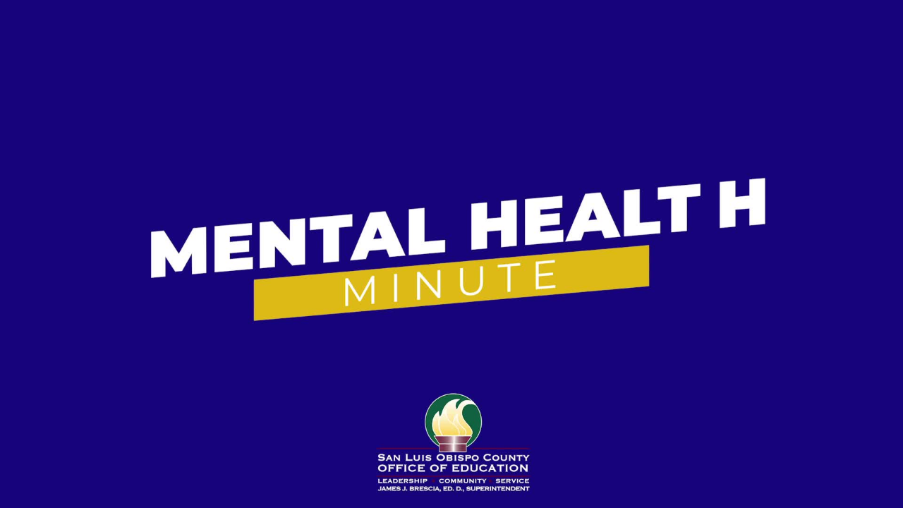

--- FILE ---
content_type: text/html; charset=UTF-8
request_url: https://live.myvrspot.com/iframe?v=ZTk2ZWI4N2VlNGY1YWJhNTliODk3ZDNmMjIwN2JiZTU
body_size: 20276
content:
<!DOCTYPE html>
<html lang="en-US">
<head>
    <meta charset="UTF-8">
    <meta name="robots" content="noindex">
    <meta name="googlebot" content="noindex">
    <meta name="viewport" content="width=device-width, initial-scale=1">
    <meta http-equiv="X-UA-Compatible" content="IE=edge;" />
    <meta name="csrf-param" content="_csrf">
<meta name="csrf-token" content="smK4aN-wOIBX64QJNScoKb4E8UbmcT3sX1wXmh_Up8v-GsoQnf5exjulyXpZcGFOiFOmAo1EaKoIG23Mb7bx_w==">
    <title>SLOCOE Mental Health Minute: Episode 04</title>
    <meta name="twitter:card" content="player">
<meta name="twitter:site" content="@myvrspot">
<meta name="twitter:url" content="https://live.myvrspot.com/iframe?v=ZTk2ZWI4N2VlNGY1YWJhNTliODk3ZDNmMjIwN2JiZTU">
<meta name="twitter:title" content="SLOCOE Mental Health Minute: Episode 04">
<meta name="twitter:description" content="&lt;p&gt;SLOCOE is pleased to present, &quot;Mental Health Minute,&quot; with our very own school psychologist, Levi Henry. We hope you find this series informative and inspirational during these times.&lt;/p&gt;">
<meta name="twitter:image" content="https://d1ag6myb0l9w4j.cloudfront.net/t_ZTk2ZWI4N2VlNGY1YWJhNTliODk3ZDNmMjIwN2JiZTU.jpg?Expires=1768937299&amp;Signature=OT7OzbBOB-cN~8He0fsGCXTzqqPMXqa-vcDLsimLYSvqH2hvx-VlbVwiwmEguP-YkLL-jfdebM~U2Q2M9aL9l9kD0JKJrMmP~Rh5KyGUMnrJKHQiV96mm1XgtLg1x5KxJKfbmKPrlTHdnvfokHnQuITiXMKmn-X2A1~hKlyjWRKMzChEW8YSNjaEyHYwJPbWcZC8wFdSermbdWZ-DIlioFUiuA0iE~hetCbLQHastLhzPuP9CpbCTy3S4HO93e1CpauFqvMB93Mxo6ExWifBXYBFREZFFHYoCWzyp7axRWwWksOqQRUEWkqQ1bG5JIfuJ1TIGlTN4GGMaEzMKatEfA__&amp;Key-Pair-Id=APKAI62FB7DDTEKY56BA">
<meta name="twitter:player" content="https://live.myvrspot.com/iframe?v=ZTk2ZWI4N2VlNGY1YWJhNTliODk3ZDNmMjIwN2JiZTU">
<meta name="twitter:player:width" content="435">
<meta name="twitter:player:height" content="251">
<meta property="og:title" content="SLOCOE Mental Health Minute: Episode 04">
<meta property="og:description" content="SLOCOE is pleased to present, &quot;Mental Health Minute,&quot; with our very own school psychologist, Levi Henry. We hope you find this series informative and inspirational during these times.">
<meta property="og:url" content="https://live.myvrspot.com/iframe?v=ZTk2ZWI4N2VlNGY1YWJhNTliODk3ZDNmMjIwN2JiZTU">
<meta property="og:image" content="https://d1ag6myb0l9w4j.cloudfront.net/t_ZTk2ZWI4N2VlNGY1YWJhNTliODk3ZDNmMjIwN2JiZTU.jpg?Expires=1768937299&amp;Signature=OT7OzbBOB-cN~8He0fsGCXTzqqPMXqa-vcDLsimLYSvqH2hvx-VlbVwiwmEguP-YkLL-jfdebM~U2Q2M9aL9l9kD0JKJrMmP~Rh5KyGUMnrJKHQiV96mm1XgtLg1x5KxJKfbmKPrlTHdnvfokHnQuITiXMKmn-X2A1~hKlyjWRKMzChEW8YSNjaEyHYwJPbWcZC8wFdSermbdWZ-DIlioFUiuA0iE~hetCbLQHastLhzPuP9CpbCTy3S4HO93e1CpauFqvMB93Mxo6ExWifBXYBFREZFFHYoCWzyp7axRWwWksOqQRUEWkqQ1bG5JIfuJ1TIGlTN4GGMaEzMKatEfA__&amp;Key-Pair-Id=APKAI62FB7DDTEKY56BA">
<meta property="og:type" content="movie">
<link type="image/png" href="/favicon-196x196.png?1" rel="icon" sizes="196x196">
<link type="image/png" href="/favicon-96x96.png?1" rel="icon" sizes="96x96">
<link type="image/png" href="/favicon-128x128.png?1" rel="icon" sizes="128x128">
<link type="image/png" href="/favicon-32x32.png?1" rel="icon" sizes="32x32">
<link type="image/png" href="/favicon-16x16.png?1" rel="icon" sizes="16x16">
<link href="/plugins/videojs12/skins/treso/videojs.css" rel="stylesheet">
<link href="/plugins/videojs12/skins/treso/custom.css" rel="stylesheet">
<link href="/assets/3b225f154aee07e421e257dd3ac1b1ea/css/bootstrap.css" rel="stylesheet">
<link href="/assets/1370f8b6a2dba03807dec5bcebfa69e8/sweetalert.css" rel="stylesheet">
<link href="/css/site.css?v36" rel="stylesheet">
<link href="/css/bsgallery.css?v5" rel="stylesheet">
<link href="/css/jquery-ui.css?v2" rel="stylesheet">
<link href="https://use.fontawesome.com/releases/v5.15.4/css/all.css" rel="stylesheet">
<style>body { background-color: transparent; margin:0px, padding: 0px; } </style>
<style>
                @keyframes spin {
                    from { transform: rotate(0deg); }
                    to { transform: rotate(360deg); }
                }
                
                /* Target the text track display */
                .video-js .vjs-text-track-display {
                  z-index: 1000 !important;
                }
                
                /* Or target individual cue elements */
                .video-js .vjs-text-track-cue {
                  z-index: 1000 !important;
                }
        </style>
<script src="/js/jquery-3.7.1.min.js"></script>    <style>
        * { margin: 0; padding: 0; }
        iframe { overflow:hidden; }
    </style>
    <link href='https://fonts.googleapis.com/css?family=Open+Sans:400,700,300' rel='stylesheet' type='text/css'>
</head>
<body>


<script src="https://www.gstatic.com/cv/js/sender/v1/cast_sender.js?loadCastFramework=1"></script>
<script src="/plugins/videojs12/video.js?v=1713279467"></script>
<script src="/plugins/videojs12/customvideo.js?v=1708529620"></script>
<script src="/plugins/videojs12/nuevo.js?v=11"></script>
<script src="/plugins/videojs12/plugins/videojs-chromecast.min.js?v=1713279472"></script>
<script src="/plugins/videojs12/plugins/videojs.thumbnails.js?v=1713279472"></script>
<script src="/plugins/videojs12/plugins/visualizer.js?v=1713279472"></script>
<script src="/plugins/videojs12/lang/en.js?v=1718634012"></script>
<div class="blank-container">

    <script>
    window.addEventListener("keydown", function(e) {
        if(["Space","ArrowUp","ArrowDown","ArrowLeft","ArrowRight"].indexOf(e.code) > -1) {
            e.preventDefault();
            e.stopPropagation();
        }
    });
</script>

    <div class="video">
        <script>const snp = false;</script>
			<video crossorigin=\"anonymous\" id="mainVideo" class="video-js vjs-fluid vjs-default-skin" controls   playsinline poster="https://d1ag6myb0l9w4j.cloudfront.net/t_ZTk2ZWI4N2VlNGY1YWJhNTliODk3ZDNmMjIwN2JiZTU.jpg?Expires=1768937299&Signature=OT7OzbBOB-cN~8He0fsGCXTzqqPMXqa-vcDLsimLYSvqH2hvx-VlbVwiwmEguP-YkLL-jfdebM~U2Q2M9aL9l9kD0JKJrMmP~Rh5KyGUMnrJKHQiV96mm1XgtLg1x5KxJKfbmKPrlTHdnvfokHnQuITiXMKmn-X2A1~hKlyjWRKMzChEW8YSNjaEyHYwJPbWcZC8wFdSermbdWZ-DIlioFUiuA0iE~hetCbLQHastLhzPuP9CpbCTy3S4HO93e1CpauFqvMB93Mxo6ExWifBXYBFREZFFHYoCWzyp7axRWwWksOqQRUEWkqQ1bG5JIfuJ1TIGlTN4GGMaEzMKatEfA__&Key-Pair-Id=APKAI62FB7DDTEKY56BA">
                <source src='https://d1drabmetuo3qr.cloudfront.net/ZTk2ZWI4N2VlNGY1YWJhNTliODk3ZDNmMjIwN2JiZTU.highres.mp4?Expires=1769023689&Signature=e78L2h3izs7IhCuSuxJEw8HDtoctBO5y2NzWUXPi-5fKxxSMI7uAmVNueRwfPPC4BOG4BsNRw7TcJ~tcgDTfwMw0vIZTA1HpWBggpk~Jjh6ObBlYwWGvNpIG2DJs2mhf1NtmeQRiIYdAPpapUqM~jWeyx7STFc150MugVvzV2kCHGJM8rDg4yFd70-zgoHYYzpnsJ1bkJiHLTW1sR6rLkag~3pE5A9mbDXT6WjmW9BGMNlWDpbLmZUzQur-Atv1feyMc5l8ewA0ziQtkeovKoGYNMb1Z3bsfE~WgMJ4NclDoINXzCrdDPdIAKui9e2eOfscWAVQA8pJ54AvRPlLjpg__&Key-Pair-Id=APKAI62FB7DDTEKY56BA' type='video/mp4' res='HD' label='HD'><source src='https://d1drabmetuo3qr.cloudfront.net/ZTk2ZWI4N2VlNGY1YWJhNTliODk3ZDNmMjIwN2JiZTU.midres.mp4?Expires=1769023689&Signature=rkf1Bbqt8tsBTzjw76UfGOeYTMJ64tgF9wbqNkfQzgci3JYbhEaJ6ZszjKAkbhwrsq5~JMNIZ7mSl0AEH1qURievBEVsSgr546u7EToziJErczqwrCYCUGemJNOO0rP0ABDG6~4DgkIbeFYazFFmuhAdyXTDlv1ovXzOdJxjqA26Tpah5NBQhv5SfIMPkw0zqK3jonndF5qRpeJedZsv2aIgQ-luzrze892uS9htkkdlcFrNxd77F54Rt5kICx0OKVjWsleho2OkeMJcV~UF~w03KITwPzj9qWwydI2A~6Hg6pGFoVj2mMSZjs3vnRUfryOnPlVCvOiQuKWiJy52Fg__&Key-Pair-Id=APKAI62FB7DDTEKY56BA' type='video/mp4' res='SD' label='SD'><source src='https://d1drabmetuo3qr.cloudfront.net/ZTk2ZWI4N2VlNGY1YWJhNTliODk3ZDNmMjIwN2JiZTU.lowres.mp4?Expires=1769023689&Signature=Ni88Q3oDootj6zIRYGMj2OMCLMMyZlfQJuzjkLFqN9MDT~yrOgtOUEXCtM5nuNvh2nSUcCkQVpSApfiJrtqQ-eiwps-5cv2QfTeG5m~LmcyPnXbyNiWuCFLScGboRySlxYQEaT-vuSKBtz67Q7bfQRQtcDdGzdnBU86ARYeS9Ap3EPEVARsqJutTgRaB3ArnWdZ3zr2Kt5JuaP6~j4H0ZxfSTGmzZzrZLflkG2Xj2Zab5HcRXXqARIcMh6zb2BQU1OSMALvlRtH8xSoBxdGIXRjge1yZw6X5JcTcBQtoiPZ~nSg0~wfa-wxgZFCpq6pY6377LmxHA5PJc2o6rsuiJQ__&Key-Pair-Id=APKAI62FB7DDTEKY56BA' type='video/mp4' res='240' label='LOW'>
                <track kind='captions' src='https://myvrspot-userfiles.s3.amazonaws.com/ZTk2ZWI4N2VlNGY1YWJhNTliODk3ZDNmMjIwN2JiZTU.vtt?1768937289' srclang='en' label='English' >
			</video>
	    
	    <script>
	        var player = videojs('mainVideo', 
	            {
                    fluid: true,
	                aspectRatio: '16:9',
	                controls: true,
                    playbackRates: [0.75, 1, 1.1, 1.25, 1.5, 2]
                }
	        );
	        
	        player.nuevo({ 
			    title: "SLOCOE Mental Health Minute: Episode 04",
			    infoTitle: "SLOCOE Mental Health Minute: Episode 04",
                videoInfo: true,
			    qualityMenu: false,
			    shareMenu: false,
                zoomMenu: true,
                captionsSize:1,
                contextText: '&nbsp;&nbsp;Powered by MyVideoSpot&nbsp;&nbsp;', 
	            contextIcon: 'https://live.myvrspot.com/favicon-96x96.png',
	            contextUrl: 'https://www.myvideospot.com',
                downloadButton: false,
                snapshot: false
	        });
	        
            player.on('ready', function(){
                    player.textTracksStyle({
                      color: "#FFFFFF",
                      backgroundColor: "#000000",
                      backgroundOpacity: .8,
                      //fontPercent: 1.25,                 
                      windowColor: "#000000",
                      windowOpacity: .8
                    });
                });
	        
	        /*player.hotkeys({
	                volumeStep: 0.05,
	                seekStep: 5,
	                alwaysCaptureHotkeys: false,
	                enableVolumeScroll: false
            });*/
	        	     
	        if (!snp){
	            player.chromecast({ button:"controlbar", metatitle:"Chromecast", metasubtitle:"Casting to your chromecast device" });	        
	        }
            
	    </script>
	    
	    
        <div id='media-description' style='display:none !important;'><p>SLOCOE is pleased to present, "Mental Health Minute," with our very own school psychologist, Levi Henry. We hope you find this series informative and inspirational during these times.</p></div>    </div>





    



</div>


</div>
<!-- Google tag (gtag.js) -->
<script async src="https://www.googletagmanager.com/gtag/js?id=UA-39257021-1"></script>
<script>
  window.dataLayer = window.dataLayer || [];
  function gtag(){dataLayer.push(arguments);}
  gtag('js', new Date());

  gtag('config', 'UA-39257021-1');
</script>
<script src="/js/iframeResizer.contentWindow.min.js"></script>
<script src="/assets/94542922629b1104d814fd3f9eea075f/yii.js"></script>
<script src="/assets/1370f8b6a2dba03807dec5bcebfa69e8/sweetalert.min.js"></script>
<script src="/js/yii_overrides.js"></script>
<script src="/js/resizeiframe.js"></script>
<script src="/js/jquery-ui-custom.min.js"></script>
<script>jQuery(function ($) {
$(document).ready(function(){
		parent.resizeIFrame();
	});
 var iFrameResizer = {
                    onMessage: function(message) {
                    alert(message, parentIFrame.getId())
                    }
                }

                var end;
            

                var duration = 95;
            

            const textTrackList = player.textTracks();
            
            textTrackList.addEventListener('change', function() {
                for (let i = 0; i < textTrackList.length; i++) {
                    const track = textTrackList[i];
                    if (track.mode === 'showing' && (track.kind === 'captions' || track.kind === 'subtitles')) {
                        document.cookie = 'mvscc=true; expires=Tue, 19 Jan 2038 03:14:07 GMT; path=/';
                    }else{
                        document.cookie = 'mvscc=false; expires=Tue, 19 Jan 2038 03:14:07 GMT; path=/';
                    }
                }
            });
        

                var start = 0;
                var es = 0;
            

        var ModalDialog = videojs.getComponent('ModalDialog');
        var hasPlayed = false;
        var initdone = false;
        var has_played = false;
        const video = document.querySelector('video');
        const aud = $('#audio');
        var play_count = 0;
        var playhead_time = 0;
        var timer = 0;
        var tt = 0;
        var tw = false;
        var playhead = 0;  
        const isQuiz = 0;  
        var isMobile = false;
        var isViewpage = 1; 
        
        if(/Android|webOS|iPhone|iPad|iPod|BlackBerry|IEMobile|Opera Mini/i.test(navigator.userAgent)){
          isMobile = true;
        }
        
        $( document ).ready(function() {
                var hash = window.location.hash;
                var hashstart;
                if (hash.includes("#t=")){
                    hashstart = parseInt(hash.replace("#t=", ""));
                    if (Number.isInteger(hashstart)){
                        if (hashstart >= start){
                            if (end !== "undefined"){
                                start = hashstart;
                            }else if(Number.isInteger(end) && hashstart < end){
                                start = hashstart;
                            }
                        }
                    }     
                }
                
                
                                        
                player.on("canplaythrough", function(){
                if(!initdone)
                    {
                        player.currentTime(start);
                        initdone = true;
                    }
                });   
        });
        
                      
        window.addEventListener("load", function(){
            
            if (window.localStorage.getItem('volume')){
                player.volume(window.localStorage.getItem('volume'));                
            }
        
            myvrspotCustomVideo();
            
            function displayMessage (evt) {
	                var message = evt.data;
                    if (message == "play" && has_played == false){
                        player.volume(0);
                        console.log("play");
                        player.play();
                        has_played=true;
                    }else if(message == "play" && has_played == true){
                        console.log("play");
                        player.play();
                        has_played=true;
                    }else if(message == "pause"){
                        console.log("pause");
                        player.pause();
                    }else if(message == "mute"){
                        player.volume(0);
                        player.muted(true);
                        console.log("Muting");
                    }else if(message == "unmute"){
                        player.volume(50);
                        player.muted(false);
                        console.log("unMuting");
                    }else if(message == "loop"){
                        player.loop(true);
                        console.log("Set loop to true");
                    }else if(message == "volumeup"){
                        player.volume(player.volume()+.1)
                        console.log("volumeup");
                    }else if(message == "volumedown"){
                        player.volume(player.volume()-.1)
                        console.log("volumedown");
                    }else if(message == "noloop"){
                        player.loop(false);
                        console.log("Set loop to false");
                    }else if(message == "cc"){
                        console.log("Turn captions on");
                    }else if(message == "nocc"){
                        console.log("Turn captions off");
                    }else if(message == "hidecontrols"){
                        $('#mainVideo').removeClass('vjs-default-skin')
                        $('#mainVideo').addClass('vjs-chromeless')
                        console.log("hide controls");
                    }else if(message == "showcontrols"){
                        $('#mainVideo').addClass('vjs-default-skin')
                        $('#mainVideo').removeClass('vjs-chromeless')
                        console.log("showcontrols");
                    }
                }

                if (window.addEventListener) {
                    window.addEventListener("message", displayMessage, false);
                }
                else {
                    window.attachEvent("onmessage", displayMessage);
                }
                
                document.querySelector("#mainVideo > div.vjs-control-bar > div.vjs-chapters-button.vjs-menu-button.vjs-menu-button-popup.vjs-control.vjs-button > button > span.vjs-control-text").innerText = 'Bookmarks';
        });   
           

          
        player.on('loadeddata', function(){ 
            setTimeout(function(){ 
                videojs('mainVideo').loadTracks([{kind:'captions',src:'https://myvrspot-userfiles.s3.amazonaws.com/ZTk2ZWI4N2VlNGY1YWJhNTliODk3ZDNmMjIwN2JiZTU.vtt?1768937289', srclang:'en', label:'English'}]);
            }, 1500);
        });

        
        player.on('pause', function(evt) {
            playhead_time = player.currentTime();
            $.post( '/site/vt', { stamp: playhead_time, action: 'pause', session: 531394454, time: timer } );
            resetT(timer, false);

        });
        
        player.on('ended', function(evt) {
            playbackComplete();
        });
        
        player.on('volumechange', function(evt) {
            if(player.muted()){
                player.volume(0);
            }
            window.localStorage.setItem('volume', player.volume());
        });
       
                
        video.onseeking = function(evt) {
            if (hasPlayed){
                playhead_time = player.currentTime();
                $.post( '/site/vt', { stamp: playhead_time, action: 'seek', session: 531394454, time: timer } );
                resetT(timer, false);

            }
        }
        
        setInterval(function(){ 
            if (!player.paused()) {
                timer = timer+1;
                if (timer >= 120){
                    resetT(timer, true);
                }   
            }
        }, 1000);
        
        function resetT(t, post){
            tt = tt + t;
            timer = 0;
           
            if (tt >= Math.round(.85 * 95) && tw == false){
                tw = true;
                playhead_time = player.currentTime();
                $.post( '/site/vt', { stamp: playhead_time, action: 'watch', session: 531394454, quiz: isQuiz, media_id: 938712 } );               
            }
            
            if (t > 0 && post == true){
                $.post( '/site/vt', { stamp: t, action: 'time', session: 531394454 } ); 
            }
            
            return false;
        }
       
        
$(window).on('beforeunload',function(){
                    setTimeout(function(){
                        playhead_time = player.currentTime();
                        $.post( '/site/vt', { stamp: playhead_time, action: 'exit', session: 531394454, time: timer } );
                        resetT(timer, false);

                        $.ajax({
                            type: 'GET',
                            async: false,
                            url: '/media/leavepage?tracking_id=531394454'
                        });
                    }, 0);
                   
        })

                player.on('play', function() {             
                
                               
                hasPlayed = true;
                if (!Number.isInteger(end)){
                    end = parseInt(player.duration());
                }
                if (play_count > 0) {
                    playhead_time = player.currentTime();
                    $.post( '/site/vt', { stamp: playhead_time, action: 'play', session: 531394454 } );
                }else{
                    $.get( '/site/uplay?session=531394454', {} );
                }
                play_count++;
                });
                
            

                function playbackComplete(){
                    playhead_time = player.currentTime();
                    $.post( '/site/vt', { stamp: playhead_time, action: 'complete', session: 531394454, time: timer } );
                    resetT(timer, false);
                }
parent.postMessage("[bookmarks]0","*");
});</script></body>
</html>


--- FILE ---
content_type: application/javascript
request_url: https://live.myvrspot.com/js/yii_overrides.js
body_size: 879
content:
/**
 * Override the default yii confirm dialog. This function is 
 * called by yii when a confirmation is requested.
 *
 * @param string message the message to display
 * @param string ok callback triggered when confirmation is true
 * @param string cancelCallback callback triggered when cancelled
 */
yii.confirm = function (message, okCallback, cancelCallback) {
   swal({
       title: message,
       type: 'warning',
       showCancelButton: true,
       closeOnConfirm: true,
       allowOutsideClick: true
   }, okCallback);
};

--- FILE ---
content_type: application/javascript
request_url: https://live.myvrspot.com/plugins/videojs12/nuevo.js?v=11
body_size: 190809
content:
/**
 * Copyright (c) 2024 The Nuevodevel Team. All rights reserved.
 * Nuevo plugin for video.js
 * Version 12.0.6
 */
!(function (e, t) {
    if ("undefined" != typeof window && window.videojs) t(window.videojs);
    else if ("function" == typeof define && define.amd)
        define("nuevo", ["video.js"], function (e) {
            return t(e.default || e);
        });
    else if ("undefined" != typeof module && module.exports) {
        var i = require("video.js");
        module.exports = t(i.default || i);
    }
})(0, function (e) {
    var t = e.browser;
    if (t.IS_ANDROID) {
        (e.options.html5.nativeAudioTracks = !1), (e.options.html5.nativeTextTracks = !1);
        try {
            e.options.vhs.overrideNative = !0;
        } catch (e) {}
    }
    if (("undefined" != typeof window && t.IS_IPAD && "MediaSource" in window && (e.options.html5.nativeTextTracks = !1), "MediaSource" in window))
        try {
            e.options.vhs.overrideNative = !0;
        } catch (e) {}
    var i = ["nuevo", "treso", "chrome", "flow", "pinko", "roundal", "jwlike", "mockup", "party", "shaka", "slategrey", "agent"];
    if ("undefined" != typeof window && document.body) {
        var n = document.createElement("div"),
            a = document.body;
        a.appendChild(n), (n.className = "vjs-skin");
        var s = o(n);
        "" !== s
            ? ((e.skin = s), r(s), a.removeChild(n))
            : setTimeout(function () {
                "" !== (s = o(n)) && ((e.skin = s), r(s), a.removeChild(n));
            }, 50);
    }
    function o(e) {
        var t = getComputedStyle(e, ":before").getPropertyValue("content");
        return (t = t.replace(/^["'](.+(?=["']$))["']$/, "$1")), i.includes(t) ? t : "";
    }
    function r(t) {
        var i = "progressControl",
            n = "playToggle",
            a = "liveDisplay",
            s = "seekToLive",
            o = "currentTimeDisplay",
            r = "timeDivider",
            l = "durationDisplay",
            d = "customControlSpacer",
            u = "volumePanel",
            c = "chaptersButton",
            v = "descriptionsButton",
            p = "subsCapsButton",
            h = "audioTrackButton",
            f = "pictureInPictureToggle",
            m = "fullscreenToggle",
            g = null;
        "treso" === t
            ? (g = { children: [i, n, a, s, o, l, u, d, c, v, p, h, f, m] })
            : "chrome" === t
                ? (g = { children: [n, a, s, o, r, l, d, i, u, c, v, p, h, f, m] })
                : "party" === t
                    ? (g = { children: [n, a, s, i, o, r, l, d, u, c, v, p, h, f, m] })
                    : "roundal" === t || "pinko" === t
                        ? (g = { volumePanel: { inline: !1, vertical: !0 }, children: [n, a, s, o, i, r, l, d, u, c, v, p, h, f, m] })
                        : "shaka" === t || "slategrey" === t
                            ? (g = { volumePanel: { inline: !1, vertical: !0 }, children: [n, a, s, o, r, l, i, d, u, c, v, p, h, f, m] })
                            : "flow" === t
                                ? (g = { children: [n, a, s, o, r, l, i, d, u, c, v, p, h, f, m] })
                                : "jwlike" === t || "agent" === t
                                    ? (g = { volumePanel: { inline: !1, vertical: !0 }, children: [i, n, a, s, u, o, r, l, d, c, v, p, h, f, m] })
                                    : "mockup" === t
                                        ? (g = { children: [i, n, a, s, u, o, r, l, d, c, v, p, h, f, m] })
                                        : "nuevo" === t && (g = { volumePanel: { inline: !1, vertical: !0 }, children: [n, a, s, o, r, i, l, d, u, c, v, p, h, f, m] }),
        null !== g && (e.options.controlBar = g);
    }
    videojsSkin = function (t) {
        r(t), (e.skin = t);
    };
    var l = function (e, t) {
            return e.sort(function (e, i) {
                var n = e[t],
                    a = i[t];
                return n < a ? -1 : n > a ? 1 : 0;
            });
        },
        d = function (e, t) {
            return e.querySelector(t);
        },
        u = function (e, t) {
            return e.querySelectorAll(t);
        },
        c = function (e, t, i) {
            var n = document.createElement(e);
            return t && (n.className = t), i && (n.innerHTML = i), n;
        };
    function v(i, n) {
        var a = {
            dvrMin: 300,
            zoomMenu: !0,
            rate: 1,
            pipButton: !0,
            ccButton: !0,
            relatedMenu: !0,
            settingsButton: !0,
            filtersMenu: !1,
            downloadButton: !1,
            automuteButton: !0,
            fullscreenButton: !0,
            rateMenu: !0,
            hdicon: !0,
            shareMenu: !0,
            zoomInfo: !0,
            chapterMarkers: !0,
            contextMenu: !0,
            contextLink: !0,
            timetooltip: !1,
            captionsSettings: "undefined",
            mousedisplay: !0,
            related: {},
            logoposition: "LT",
            logooffsetX: 10,
            logooffsetY: 10,
            logourl: "",
            url: "",
            title: "",
            description: "",
            embed: "",
            endAction: "",
            pubid: "",
            limit: 0,
            limitmessage: "Watch full video on",
            resume: !1,
            video_id: "",
            playlistID: "undefined",
            playlistMaxH: "undefined",
            playlistUI: !0,
            playlistShow: !0,
            playlistAutoHide: !0,
            playlist: !1,
            infoIcon: "",
            target: "_blank",
            buttonRewind: !0,
            metatitle: "",
            metasubtitle: "",
            qualityMenu: !1,
            captionsSize: 1.25,
            tooltips: !0,
            singlePlay: !1,
            rewindforward: 10,
            snapshot: !1,
            snapshotType: "jpg",
            snapshotWatermark: "",
            slideWidth: 160,
            slideHeight: 90,
            currentSlide: "",
            slideType: "vertical",
            ghostThumb: !1,
            minhd: 1080,
            liveReconnect: !1,
            paused: !1,
            controlbar: !0,
            touchRewindForward: !0,
            touchControls: !0,
            iosFullscreen: "native",
            androidLock: !1,
            chapters: !1,
            log: !1,
        };
        let s = [];
        try {
            s = e.obj.merge(a, n);
        } catch (t) {
            s = e.mergeOptions(a, n);
        }
        var o = ["ibt.fnfanxen", "zbp.gbcfeilz", "zbp.gbcfbrqvilz", "gfbuynpby", "1.0.0.721", "rupnp", "bv.acqp", "ccn.ofp", "kboqanfrqbp", "bv.mgvyoxpngf"];
        s.apiKey && o.push(atob(s.apiKey));
        var r = i.el(),
            v = e.dom,
            p = i.$(".vjs-tech"),
            h = !1,
            f = !1,
            m = "vjs-hidden";
        const g = r.querySelector(".vjs-big-play-button");
        for (
            var j = d(r, ".vjs-progress-holder"),
                y = d(r, ".vjs-loading-spinner"),
                b = d(r, ".vjs-control-bar"),
                C = d(r, ".vjs-poster"),
                w = document,
                x = ["length", "dg13", "", "join", "reverse", "split", "indexOf", "toLowerCase", "hostname", "location", "dispose", "nuevo"],
                k = 0;
            k < o[x[0]];
            k++
        ) {
            var I = o[k][x[1]]();
            if (((I = I[x[5]](x[2])[x[4]]()[x[3]](x[2])), document[x[9]][x[8]][x[7]]()[x[6]](I) > -1)) {
                (e[x[10]] = !0), (e[x[11]] = !0);
                break;
            }
        }
        var T = "vjs-touch-active",
            L = "vjs-touch-inactive";
        i.$(".vjs-tech").autoplay || g.classList.add("vjs-bp-block");
        var _ = d(r, ".vjs-play-control .vjs-control-text");
        _ && (_.ariaLive = "off");
        var M = document.createElement("div");
        if (
            (s.fullscreenButton ||
            (i.controlBar.getChild("fullscreenToggle").el_.classList.add("fs-hidden"),
                r.addEventListener(
                    "dblclick",
                    function (e) {
                        e.preventDefault(), e.stopPropagation();
                    },
                    !0
                )),
                (M.className = "vjs-" + e.skin + "-icons"),
                w.body.appendChild(M),
                !e.nuevo)
        )
            return (r.innerHTML = ""), void r.classList.add("vjs-lcn");
        var E = "";
        if (void 0 !== typeof window && ((E = window.getComputedStyle(M, "::before").getPropertyValue("content")), M.parentNode.removeChild(M), E.length > 10)) {
            E = (E = E.replaceAll("\\", "")).replace(/(^"|"$)/g, "");
            const t = new window.DOMParser().parseFromString(E, "image/svg+xml");
            if (t.querySelector("parsererror")) console.log("SVG parsing Error");
            else {
                const i = t.documentElement;
                (i.style.display = "none"), r.insertBefore(i, p.nextSibling), (e.svgIcons = !0);
            }
        }
        function S(e, t) {
            if (e) {
                var i = e.querySelector(".vjs-svg-icon use");
                i && i.setAttribute("href", "#vjs-icon-" + t);
            }
        }
        (s.skin = ""), e.skin && (s.skin = e.skin);
        var H = c("div", "vjs-skin-" + s.skin);
        r.appendChild(H);
        var B = function (e) {
            return i.localize(e);
        };
        !1 === s.log && e.log.level("off");
        var q,
            A,
            N,
            P,
            D = 0,
            z = 0,
            R = 0,
            W = 0,
            O = 1;
        if (((i.shadowSlide = s.ghostThumb), !i.el_.querySelector(".vjs-b-p-b"))) {
            w.addEventListener("pointermove", Gt),
                i.on("dispose", function () {
                    window.removeEventListener("touchstart", Jt), w.removeEventListener("pointermove", Gt), i.$(".vjs-tech").removeEventListener("touchstart", ri);
                }),
                window.addEventListener("touchstart", Jt, { passive: !0 });
            var F = function () {
                return !!h || (!!matchMedia("(pointer:fine)").matches && (ei(!0), !0));
            };
            F();
            var $,
                U,
                V,
                K,
                X = [],
                Y = !1,
                Q = !1;
            if (e.dispose) {
                if (
                    ((i.qualities = []),
                        (i.qualityIndex = -1),
                    "pseudo" === s.iosFullscreen &&
                    e.browser.IS_IOS &&
                    e.browser.IOS_VERSION > 9 &&
                    !i.el_.ownerDocument.querySelector(".bc-iframe") &&
                    (i.tech_.el_.setAttribute("playsinline", "playsinline"),
                        (i.tech_.supportsFullScreen = function () {
                            return !1;
                        })),
                        i.on("fullscreenchange", function () {
                            e.browser.IS_ANDROID && s.androidLock && "undefined" != typeof window && (i.isFullscreen() ? window.screen.orientation.lock("landscape-primary") : window.screen.orientation.lock("any"));
                        }),
                        s.touchControls)
                ) {
                    var Z = c("div", "vjs-touch-nav");
                    r.insertBefore(Z, g);
                    var G = i.addChild("button", { el: v.createEl("button", { className: "vjs-big-button vjs-b-p-b" }, { type: "button", "aria-label": B("Play"), "aria-disabled": "false", tabindex: "0" }) });
                    r.insertBefore(Z, g),
                        (G.el_.innerHTML = ai("play", B("Play"))),
                        Z.appendChild(G.el_),
                        (G.el_.ontouchend = function (e) {
                            e.stopImmediatePropagation(), oi(), i.paused() ? i.play() : i.pause();
                        }),
                        (g.ontouchend = C.ontouchend = function (e) {
                            e.stopImmediatePropagation(), !0 !== Y && v.addClass(r, L);
                        });
                }
                if (s.touchRewindForward && s.touchControls) {
                    var J = i.addChild("button", { el: v.createEl("button", { className: "vjs-big-button vjs-b-r-b vjs-b-r-b-" + s.rewindforward }, { type: "button", title: B("Rewind"), "aria-disabled": "false" }) });
                    (J.el_.innerHTML = ai("rewind" + s.rewindforward, B("Rewnid"))), Z.insertBefore(J.el_, G.el_);
                    var ee = i.addChild("button", { el: v.createEl("button", { className: "vjs-big-button vjs-b-f-b vjs-b-f-b-" + s.rewindforward }, { type: "button", title: B("Forward"), "aria-disabled": "false" }) });
                    (ee.el_.innerHTML = ai("forward" + s.rewindforward, B("Forward"))),
                        Z.appendChild(ee.el_),
                        (ee.el_.ontouchend = function (e) {
                            e.stopImmediatePropagation(), oi(), i.forward();
                        }),
                        (J.el_.ontouchend = function (e) {
                            e.stopImmediatePropagation(), oi(), i.rewind();
                        });
                }
                var te = i.options_.inactivityTimeout,
                    ie = 4e3;
                if (
                    (i.options_.inactivityTouchTimeout && (ie = i.options_.inactivityTouchTimeout),
                        b.addEventListener("touchstart", oi, { passive: !0 }),
                        b.addEventListener("touchmove", oi, { passive: !0 }),
                        i.on("dispose", function () {
                            b.removeEventListener("touchstart", oi), b.removeEventListener("touchmove", oi);
                        }),
                        (i.resetTech = function () {
                            i.$(".vjs-tech").addEventListener("touchstart", ri, { passive: !0 });
                        }),
                        i.on("chromecastConnected", function () {
                            i.$(".vjs-tech").removeEventListener("touchstart", ri),
                                setTimeout(function () {
                                    i.$(".vjs-tech-chromecast").addEventListener("touchstart", ri, { passive: !0 });
                                }, 200);
                        }),
                        i.on("chromecastDisconnected", function () {
                            setTimeout(function () {
                                i.$(".vjs-tech").addEventListener("touchstart", ri, { passive: !0 });
                            }, 200);
                        }),
                        i.$(".vjs-tech").addEventListener("enterpictureinpicture", () => {
                            si();
                        }),
                        i.on("dispose", function () {
                            i.$(".vjs-tech").removeEventListener("touchstart", ri), i.$(".vjs-tech").removeEventListener("enterpictureinpicture", si);
                        }),
                        i.resetTech(),
                        (i.setQuality = function (e, t) {
                            i.qualities.length && "boolean" == typeof t && ((i.qualities[e].enabled = t), i.tech_.vhs && i.tech_.vhs.representations()[e].enabled(t));
                        }),
                    !0 !== s.controlbar && v.addClass(r, "vjs-controls-none"),
                        (i.video_id = function () {
                            for (var e = i.currentSources(), t = 0; t < e.length; t++)
                                if (void 0 !== e[t].video_id) {
                                    s.video_id = e[t].video_id;
                                    break;
                                }
                            return s.video_id || "";
                        }),
                        (i.video_title = function () {
                            for (var e = i.currentSources(), t = 0; t < e.length; t++)
                                if (void 0 !== e[t].title) {
                                    s.title = e[t].title;
                                    break;
                                }
                            return s.title || "";
                        }),
                        (i.textTracksStyle = function (e) {
                            if (i.textTrackSettings) {
                                var t = i.textTrackSettings,
                                    n = t.getValues(),
                                    a = i.captionsSettings;
                                t.setDefaults();
                                var s = [];
                                for (const [t] of Object.entries(n)) e[t] ? (s[t] = e[t]) : (s[t] = n[t]);
                                for (const [t] of Object.entries(a)) e[t] && (s[t] = e[t]);
                                for (const [t] of Object.entries(e)) s[t] = e[t];
                                (i.captionsSettings = s), t.setValues(i.captionsSettings), t.updateDisplay();
                            }
                        }),
                        (i.captionsSettings = { backgroundOpacity: "0", edgeStyle: "raised" }),
                        i.textTracksStyle(i.captionsSettings),
                    !0 !== s.ccButton)
                ) {
                    var ne = d(b, ".vjs-subs-caps-button");
                    ne && v.addClass(ne, "vjs-abs-hidden");
                }
                (i.forward = function () {
                    var e = i.duration(),
                        t = i.currentTime();
                    if (e > 0) {
                        var n = i.currentTime() + s.rewindforward;
                        n > e ? i.currentTime(e) : i.currentTime(n);
                    }
                    i.trigger("forward", { oldTime: t, newTime: n });
                }),
                    (i.rewind = function () {
                        if (i.duration() > 0) {
                            var e = i.currentTime(),
                                t = e - s.rewindforward;
                            t < 0 && (t = 0), i.currentTime(t), i.trigger("rewind", { oldTime: e, newTime: t });
                        }
                    }),
                    (i.related = function () {
                        s.settingsButton && s.related.length > 1 && s.relatedMenu && (li($, !1), li(void 0, !1), ui(""), li(U, !0), yi(), i.trigger("related"), i.pause());
                    }),
                    (i.snapshot = function () {
                        var e = r.querySelector("video"),
                            i = e.videoWidth,
                            n = e.videoHeight,
                            a = n / i,
                            o = w.getElementById("snap");
                        o && o.parentNode.removeChild(o);
                        var l = c("canvas");
                        (l.id = "snap"), (l.style.position = "absolute"), (l.style.left = "-10000px"), w.body.appendChild(l);
                        var d,
                            u = l.getContext("2d");
                        if (
                            ((t.IS_ANDROID || t.IS_IPAD || t.IS_IPHONE || t.IS_IPOD) && i > 640 && ((n = parseInt(640 * a, 10)), (i = 640)),
                                (l.width = i),
                                (l.height = n),
                                u.fillRect(0, 0, i, n),
                                u.drawImage(e, 0, 0, i, n),
                            "" !== s.snapshotWatermark && s.snapshotWatermark.length > 2)
                        ) {
                            var v = s.snapshotWatermark;
                            u.font = i < 641 ? "16px verdana" : "24px verdana";
                            var p = u.measureText(v).width;
                            (u.globalAlpha = 0.5), (u.fillStyle = "white"), u.fillText(v, i - p - 10, n - 20), (u.fillStyle = "black"), u.fillText(v, i - p - 10 + 2, n - 20 + 2);
                        }
                        var h = "snapshot.jpg";
                        (d = l.toDataURL("image/jpeg", 0.9)), "png" === s.snapshotType && ((h = "snapshot.png"), (d = l.toDataURL("image/png")));
                        var f = w.createElement("a");
                        (f.href = d),
                            (f.download = h),
                            w.body.appendChild(f),
                            setTimeout(function () {
                                f.click();
                            }, 200);
                    }),
                    i.on("filters", function () {
                        li($, !1), li(U, !1), si();
                    }),
                    (i.share = function () {
                        if (s.settingsButton && s.shareMenu) {
                            li(U, !1), li(void 0, !1), ui(""), i.trigger("share");
                            var e = s.url || "N/A",
                                t = s.embed || "N/A";
                            (d(r, ".embed-code").value = t), (d(r, ".perma").value = e), li($, !0), i.pause();
                        }
                    }),
                !0 !== s.contextMenu &&
                "default" !== s.contextMenu &&
                (r.oncontextmenu = function (e) {
                    e.preventDefault();
                });
                var ae = d(r, ".vjs-custom-control-spacer");
                ae && (ae.innerHTML = "");
                var se = i.addChild("button", { el: v.createEl("button", { className: "vjs-replay-button" }, { type: "button", title: B("Replay"), "aria-disabled": "false" }) });
                r.insertBefore(se.el_, g),
                    (se.el_.innerHTML = ai("big-replay", B("Replay"))),
                    (se.el_.onclick = se.el_.ontouchend = function (e) {
                        e.preventDefault(), e.stopImmediatePropagation(), i.currentTime(0), i.play(), i.trigger("replay");
                    });
                var oe = d(r, ".vjs-picture-in-picture-control");
                !0 !== s.pipButton && (p.disablePictureInPicture = !0);
                var re = i.controlBar.el().lastChild;
                ((w.pictureInPictureEnabled && s.pipButton) || oe) && (re = i.controlBar.getChild("pictureInPictureToggle").el_);
                var le = i.controlBar.addChild("button", {
                        el: v.createEl(
                            "div",
                            { className: "vjs-quality-button vjs-menu-button vjs-control vjs-button vjs-hidden" },
                            { tabindex: 0, role: "button", type: "button", "aria-live": "off", "aria-haspopup": "true", "aria-disabled": "false", "aria-expanded": "false", "aria-label": B("Quality menu") }
                        ),
                    }),
                    de = i.controlBar.addChild("button", {
                        el: v.createEl(
                            "button",
                            { className: "vjs-control vjs-button vjs-cog-button vjs-cog-menu-button vjs-hidden" },
                            { tabindex: 0, role: "button", type: "button", "aria-haspopup": "true", "aria-live": "off", "aria-disabled": "false", "aria-expanded": "false", "aria-label": B("Settings menu") }
                        ),
                    });
                if ((b.insertBefore(le.el_, re), b.insertBefore(de.el_, re), (K = de.el_), s.snapshot)) {
                    var ue = i.controlBar.addChild("button", { el: v.createEl("button", { className: "vjs-snap-control vjs-control vjs-button" }, { type: "button", "aria-label": B("Take Snapspot") }) });
                    (ue.el_.innerHTML = ai("snapshot", B("Snapshot"))),
                        i.controlBar.el_.insertBefore(ue.el_, de.el_),
                        (ue.el_.onclick = ue.el_.ontouchend = function (e) {
                            e.preventDefault(), e.stopImmediatePropagation(), i.snapshot();
                        });
                }
                if (s.controlbar) {
                    var ce = v.createEl("div", { className: "vjs-bg-bar" });
                    r.insertBefore(ce, b);
                }
                V = le.el_;
                var ve = '<span class="quality-span vjs-no-pointer"></span><span class="vjs-control-text" aria-live="polite">' + B("Quality") + '</span><div class="vjs-menu"><ul class="vjs-menu-content vjs-qlist"></ul></div>';
                if (((V.innerHTML = ve), s.buttonForward)) {
                    s.buttonRewind && di(!0);
                    var pe = "vjs-forward-control",
                        he = i.controlBar.addChild("button", { el: v.createEl("button", { className: pe + " vjs-control vjs-button vjs-forward-" + s.rewindforward }, { title: B("Forward"), type: "button", "aria-disabled": "false" }) });
                    (he.el_.innerHTML = ai("forward" + s.rewindforward, B("Forward"))),
                        "party" === s.skin && s.buttonRewind ? i.controlBar.el_.insertBefore(he.el_, d(r, ".vjs-rewind-control").nextSibling) : i.controlBar.el_.insertBefore(he.el_, i.controlBar.getChild("playToggle").el_.nextSibling),
                        (he.el_.onclick = he.el_.ontouchend = function (e) {
                            e.preventDefault(), e.stopImmediatePropagation(), i.forward();
                        });
                } else s.buttonRewind && di();
                var fe = v.createEl("div", { className: "vjs-vast-label" });
                fe.innerHTML = B("Advertisement");
                var me = "playToggle";
                if (("party" === s.skin && (me = "progressControl"), "treso" === s.skin && (me = "volumePanel"), b.insertBefore(fe, i.controlBar.getChild(me).el_.nextSibling), s.theaterButton)) {
                    var ge = i.controlBar.addChild("button", { el: v.createEl("button", { className: "vjs-control vjs-button vjs-control-button vjs-mode-control" }, { type: "button", "aria-live": "polite", "aria-disabled": "false" }) }),
                        je = B("Theater mode"),
                        ye = B("Exit theater mode"),
                        be = c("span");
                    (be.ariaHidden = "true"), (be.className = "vjs-icon-placeholder"), be.setAttribute("data-id", "expand");
                    var Ce = c("span");
                    (Ce.ariaLive = "polite"),
                        (Ce.className = "vjs-control-text"),
                        ge.el_.appendChild(be),
                        ge.el_.appendChild(Ce),
                        (Ce.innerHTML = je),
                        Ce.setAttribute("data-id", "expand-back"),
                        b.insertBefore(ge.el_, i.controlBar.getChild("fullscreenToggle").el_);
                    var we = ge.el_;
                    "large" === s.theaterButton && (v.addClass(we, "vjs-mode"), (Ce.innerHTML = ye)),
                        (we.onclick = function (e) {
                            e.preventDefault(),
                                e.stopImmediatePropagation(),
                                v.hasClass(we, "vjs-mode")
                                    ? (v.removeClass(we, "vjs-mode"), (Ce.innerHTML = je), S(ge.el_, "expand"), i.trigger("mode", "normal"))
                                    : (v.addClass(we, "vjs-mode"), i.trigger("mode", "large"), (Ce.innerHTML = ye), S(ge.el_, "expand-back"));
                        });
                }
                var xe = c("div", "vjs-menu-settings"),
                    ke = c("div", "vjs-menu-div vjs-settings-div");
                xe.appendChild(ke);
                var Ie = c("div", "vjs-submenu vjs-settings-home");
                ke.appendChild(Ie), (Ie.innerHTML = '<div class="vjs-menu-title">' + B("Settings") + "</div>");
                var Te = c("ul", "vjs-menu-content vjs-settings-list");
                if (
                    (Ie.appendChild(Te),
                        (Te.role = "menu"),
                        (K.innerHTML = '<span aria-hidden="true" class="vjs-icon-placeholder" data-id="settings"></span><span class="vjs-hd vjs-hidden">HD</span><span class="vjs-control-text" aria-live="polite">' + B("Settings") + "</span>"),
                        K.appendChild(xe),
                        s.downloadButton)
                ) {
                    var Le = i.controlBar.addChild("button", { el: e.dom.createEl("button", { className: "vjs-download-control vjs-control vjs-button", title: B("Download") }, { type: "button", "aria-disabled": "false" }) });
                    b.insertBefore(Le.el_, i.controlBar.getChild("fullscreenToggle").el_),
                        (Le.el_.innerHTML = ai("download", B("Download"))),
                        (Le.el_.onclick = function (e) {
                            e.preventDefault(), e.stopImmediatePropagation();
                            var t = i.video_id();
                            i.trigger("downloadVideo", { source: i.currentSrc(), id: t });
                        });
                }
                if (
                    (i.on("durationchange", function () {
                        if ((i.duration() === 1 / 0 || i.duration() >= 4294967296) && i.seekable().length > 0) {
                            let e = i.seekable().end(0) - i.seekable().start(0);
                            "none" !== s.dvrMin && e > s.dvrMin && i.el_.classList.add("vjs-liveui");
                        }
                    }),
                        pi(),
                        u(r, ".vjs-control").forEach((e) => {
                            vi(e);
                        }),
                        b.querySelectorAll(".vjs-button").forEach((e) => {
                            vi(e);
                        }),
                        i.on("playerresize", function () {
                            pi(), yi(), bi(), ui("");
                        }),
                        i.on("dispose", function () {
                            window.removeEventListener("click", hi), window.removeEventListener("touchstart", fi), window.parent && (window.parent.removeEventListener("click", hi), window.parent.removeEventListener("touchstart", fi)), (f = !0);
                        }),
                        window.addEventListener("click", hi),
                        window.addEventListener("touchstart", fi),
                        window.parent)
                )
                    try {
                        window.parent.addEventListener("click", hi), window.parent.addEventListener("touchstart", fi);
                    } catch (e) {}
                j.addEventListener("touchend", function (e) {
                    si();
                });
                var _e = d(r, ".vjs-volume-panel-vertical");
                if (_e) {
                    let e = d(r, ".vjs-volume-vertical"),
                        t = d(_e, ".vjs-mute-control"),
                        i = d(e, ".vjs-slider-vertical");
                    e &&
                    t &&
                    ((t.onkeydown = function (t) {
                        9 == t.which && e.classList.add("vjs-hover");
                    }),
                        (i.onblur = function () {
                            e.classList.remove("vjs-hover");
                        }),
                        (r.onkeydown = function (n) {
                            let a = document.activeElement;
                            a !== t && a !== i && 9 === n.which && e.classList.remove("vjs-hover");
                        }));
                }
                "" === s.title && (s.title = s.metatitle = w.title), "" === s.infoText && (s.infoText = s.metatitle);
                var Me = d(r, ".vjs-play-progress .vjs-time-tooltip");
                Me && v.addClass(Me, "vjs-abs-hidden");
                try {
                    s.mousedisplay || v.addClass(d(r, ".vjs-mouse-display"), "vjs-abs-hidden");
                } catch (e) {}
                if (s.logocontrolbar) {
                    var Ee = c("img");
                    (Ee.src = s.logocontrolbar),
                        (Ee.onload = function () {
                            if (this.height > 0) {
                                var e = c("div", "vjs-logo-bar");
                                if ("" !== s.logourl) {
                                    var t = c("a");
                                    (t.href = s.logourl), (t.target = s.target), s.logotitle && (t.title = s.logotitle), t.appendChild(Ee), e.appendChild(t);
                                } else e.appendChild(Ee);
                                b.insertBefore(e, i.controlBar.getChild("fullscreenToggle").el_);
                            }
                        });
                }
                if (s.contextMenu && "default" !== s.contextMenu) {
                    var Se = c("div", "vjs-context-menu vjs-hidden"),
                        He = c("ul"),
                        Be = c("li", "cplay", B("Play")),
                        qe = c("li", "cmute", B("Mute")),
                        Ae = c("li", "cfull", B("Fullscreen")),
                        Ne = c("li", "curi vjs-hidden", B("Copy video URL"));
                    He.append(Be, qe, Ae, Ne);
                    var Pe = null;
                    function De() {
                        v.addClass(Se, m), window.removeEventListener("scroll", De), window.removeEventListener("mouseup", De);
                    }
                    void 0 !== s.contextUrl && void 0 !== s.contextText
                        ? (Pe = s.contextIcon
                            ? c("li", "link", '<a target="' + s.target + '" href="' + s.contextUrl + '"><img alt="MyVideoSpot Icon" src="' + s.contextIcon + '">' + s.contextText + "</a>")
                            : c("li", "link", '<a target="' + s.target + '" href="' + s.contextUrl + '">' + s.contextText + "</a>"))
                        : s.contextLink && (Pe = c("li", "link", '<a target="_blank" href="//www.nuevodevel.com/nuevo/">&copy; Nuevo v.12.0.6</a>')),
                    Pe && He.appendChild(Pe),
                        Se.appendChild(He),
                        r.appendChild(Se),
                        (Be.onclick = function () {
                            i.paused() ? i.play() : i.pause();
                        }),
                        (qe.onclick = function () {
                            i.muted() ? i.muted(!1) : i.muted(!0);
                        }),
                        (Ae.onclick = function () {
                            i.isFullscreen() ? i.exitFullscreen() : i.requestFullscreen();
                        }),
                        (Ne.onclick = function () {
                            navigator && navigator.clipboard && navigator.clipboard.writeText && navigator.clipboard.writeText(s.url);
                        }),
                        i.on("dispose", function () {
                            window.removeEventListener("scroll", De), window.removeEventListener("mouseup", De), window.removeEventListener("mousedown", De);
                        }),
                        (r.oncontextmenu = function (e) {
                            e.preventDefault(),
                                Ne && "" === s.url ? v.addClass(Ne, m) : v.removeClass(Ne, m),
                                i.paused() ? (Be.innerHTML = "Play") : (Be.innerHTML = "Pause"),
                                i.muted() ? (qe.innerHTML = "Unmute") : (qe.innerHTML = "Mute"),
                                i.isFullscreen() ? (Ae.innerHTML = "Exit Fullscreen") : (Ae.innerHTML = "Fullscreen"),
                                v.removeClass(Se, m);
                            var t = Se.offsetWidth,
                                n = Se.offsetHeight,
                                a = null,
                                o = null;
                            if ((e.clientY && (a = e.clientY), e.clientX && (o = e.clientX), null !== a && null !== o)) {
                                var l = r.getBoundingClientRect(),
                                    d = a - l.top,
                                    u = o - l.left;
                                d + n > r.offsetHeight && (d = r.offsetTop + r.offsetHeight - n),
                                u + t > r.offsetWidth && (u = r.offsetWidth - t),
                                    (Se.style.top = d + "px"),
                                    (Se.style.left = u + "px"),
                                    window.addEventListener("scroll", De),
                                    window.addEventListener("mouseup", De);
                            }
                        });
                }
                if (s.logo) {
                    var ze = c("img");
                    (ze.src = s.logo),
                        (ze.onload = function () {
                            if (this.height > 0) {
                                var e = c("div", "vjs-logo");
                                s.logomin && (e.className = "vjs-logo vjs-logo-min"), r.appendChild(e);
                                var t = s.logooffsetX,
                                    i = s.logooffsetY;
                                if (
                                    ("RT" === s.logoposition
                                        ? ((e.style.right = t + "px"), (e.style.top = i + "px"))
                                        : "LB" === s.logoposition
                                            ? ((e.style.left = t + "px"), (e.className += " vjs-logo-bottom"))
                                            : ((e.style.left = t + "px"), (e.style.top = i + "px")),
                                    "" !== s.logourl)
                                ) {
                                    var n = c("a");
                                    (n.href = s.logourl), (n.target = s.target), s.logotitle && (n.title = s.logotitle), n.appendChild(ze), e.appendChild(n);
                                } else e.appendChild(ze);
                            }
                        });
                }
                if ("treso" === s.skin) {
                    var Re = d(r, ".vjs-current-time"),
                        We = d(r, ".vjs-duration");
                    b.removeChild(Re);
                    var Oe = d(r, ".vjs-progress-control");
                    Oe.insertBefore(Re, Oe.childNodes[0]), b.removeChild(We), Oe.appendChild(We);
                }
                (i.resetNuevo = function () {
                    var e,
                        t,
                        n = [],
                        a = [];
                    if ((mi(), bi(), i.options_.sources.length > 0 && (a = n = i.options_.sources), (d(V, ".vjs-menu .vjs-menu-content").innerHTML = ""), v.addClass(V, m), n.length < 2)) return n[0];
                    if (n.length > 1) {
                        var o = [],
                            l = "",
                            p = 0,
                            h = 0,
                            f = 0,
                            g = !1;
                        for (p = 0; p < a.length; p++) (n[0].res || n[0].label) && (!0 !== g && ((g = !0), (t = { res: a[p].res, type: a[p].type, src: a[p].src, label: a[p].label })), (o[h] = a[p]), h++);
                        var j = [];
                        if (o < 2) return;
                        for (j = (j = o).sort(wi), p = 0; p < j.length; p++) {
                            var y = j[p].res,
                                b = parseInt(y, 10),
                                C = "";
                            if (s.hdicon && b > s.minhd - 1) {
                                var w = "HD";
                                b > 1079 && s.minhd < 1080 && (w = "FullHD"), b > 2159 && (w = "4K"), (C = '<i class="vjs-hd-icon">' + w + "</i>");
                            }
                            var x = 'tabindex="0" role="menu" aria-live="off" aria-disabled="false" aria-label="' + B("Set quality to " + j[p].label) + '" ';
                            j[p].default
                                ? ((e = j[p]), (l += "<li " + x + ' class="vjs-menu-item item-quality vjs-checked" data-height="' + p + '">' + j[p].label + C + "</li>"))
                                : (l += "<li " + x + ' class="vjs-menu-item item-quality" data-height="' + p + '">' + j[p].label + C + "</li>"),
                                f++;
                        }
                        if (f > 1) {
                            if (((W = f), s.qualityMenu)) qi(), ((k = d(r, ".vjs-menu-quality .vjs-menu-content")).innerHTML = k.innerHTML + l), v.removeClass(d(r, ".vjs-extend-quality"), m), v.removeClass(K, m);
                            else {
                                var k = d(V, ".vjs-menu"),
                                    I = d(k, ".vjs-menu-title");
                                I && k.removeChild(I);
                                var T = c("div", "vjs-menu-title", B("Quality"));
                                k.prepend(T), (d(V, ".vjs-menu .vjs-menu-content").innerHTML = l), v.removeClass(V, m);
                            }
                            bi(), k.addEventListener("keydown", ki);
                            var L = u(r, ".item-quality");
                            bi();
                            var _ = function (e) {
                                for (var t, n = 0; n < L.length; n++) v.removeClass(L[n], "vjs-checked"), L[n] === e.target && (t = n);
                                v.addClass(L[t], "vjs-checked");
                                var a = e.target.getAttribute("data-height");
                                Ci(j[a].res, j[a].label);
                                var o = i.video_id();
                                i.trigger("resolutionchange", { id: o, res: j[a].res });
                                var r = j[a];
                                Ii();
                                var l = i.remoteTextTracks ? i.remoteTextTracks() : [];
                                l && Array.isArray(l.tracks_) && (l = l.tracks_);
                                var d = [];
                                l.forEach(function (e) {
                                    if (e.kind && e.src) {
                                        var t = { kind: e.kind, src: e.src, mode: e.mode };
                                        e.srclang && (t.srclang = e.srclang), e.language && (t.srclang = e.language), e.label && (t.label = e.label), d.push(t);
                                    }
                                }),
                                    Mi(),
                                    (function (e) {
                                        Q = !0;
                                        var t = i.currentTime(),
                                            n = i.paused();
                                        i.src(e), i.load(), t > 0 && i.currentTime(t), n ? i.pause() : i.play(), 1 !== s.rate && i.setRate(s.rate);
                                    })(r),
                                    (s.chapters = !1),
                                    i.one("loadeddata", function () {
                                        d.length > 0 && i.loadTracks(d);
                                    });
                            };
                            for (p = 0; p < L.length; p++) {
                                var M = L[p];
                                M.onclick = function (e) {
                                    e.preventDefault(), e.stopPropagation(), _(e), V.focus();
                                };
                                var E = !1;
                                M.addEventListener(
                                    "touchstart",
                                    function () {
                                        E = !1;
                                    },
                                    { passive: !0 }
                                ),
                                    M.addEventListener(
                                        "touchmove",
                                        function () {
                                            E = !0;
                                        },
                                        { passive: !0 }
                                    ),
                                    (M.ontouchend = function (e) {
                                        e.stopPropagation(), E || _(e);
                                    });
                            }
                            if ((ji(), void 0 !== e || void 0 !== t)) {
                                if (void 0 !== e && e !== t) return Ci(e.res, e.label), i.src(e), e;
                                if (void 0 !== t) return Ci(t.res, t.label), t;
                            }
                        }
                    }
                }),
                    i.on("loadeddata", function () {
                        if (v.hasClass(r, "vjs-ad-playing") || v.hasClass(r, "vjs-dai")) return !1;
                        if ((_i(), Q)) Q = !1;
                        else {
                            if (s.startTime || i.options_.startTime || i.$(".vjs-tech").getAttribute("startTime")) {
                                var e = i.$(".vjs-tech").getAttribute("startTime") || 0;
                                s.startTime && (e = s.startTime), i.options_.startTime && (e = i.options_.startTime), (s.startTime = e), e > 5 && e < i.duration() - 5 && ((y.style.opacity = 0), i.currentTime(e));
                            } else
                                !(function () {
                                    if (!(v.hasClass(r, "vjs-ad-playing") || v.hasClass(r, "vjs-dai") || v.hasClass(r, "vjs-up-next") || i.duration() === 1 / 0 || ("8" === t.IOS_VERSION && 0 === i.duration()))) {
                                        var e = i.video_id();
                                        if (null !== e) {
                                            var n = 0;
                                            if (s.resume && e) {
                                                var a = String("vjs_resume-" + e);
                                                localStorage && localStorage.key && (n = Number(localStorage.getItem(a)));
                                            }
                                            n > 0 &&
                                            n < i.duration() - 20 &&
                                            setTimeout(function () {
                                                i.currentTime(n);
                                            }, 200);
                                        }
                                    }
                                })();
                            _i(), i.isAudio() && (v.addClass(r, "vjs-audio"), (s.is_audio = !0));
                            var n = u(r, ".vjs-menu-button-popup");
                            for (ut = 0; ut < n.length; ut++) {
                                function a(e) {
                                    r.querySelectorAll(".vjs-control-text").forEach((e) => {
                                        e.removeAttribute("style");
                                    });
                                    var t = d(e.target, ".vjs-control-text");
                                    "true" === e.target.getAttribute("aria-expanded") ? (t.style.opacity = "0") : t.removeAttribute("style");
                                    var i = d(e.target, ".vjs-menu") || d(e.target.parentNode, ".vjs-menu");
                                    i && (v.hasClass(i, "vjs-lock-showing") || ui(e.target));
                                    var n = d(e.target, ".vjs-menu-content") || d(e.target.parentNode, ".vjs-menu-content"),
                                        a = i.getBoundingClientRect(),
                                        s = r.getBoundingClientRect();
                                    mx = r.offsetHeight - (s.bottom - a.bottom);
                                    var o = d(e.target.parentNode, ".vjs-menu-title");
                                    o && "none" !== getComputedStyle(o, "display") && (mx += 30), v.hasClass(r, "vjs-cast-fixed") && n ? (n.style.maxHeight = "none") : (n.style.maxHeight = mx + "px");
                                }
                                (n[ut].onclick = n[ut].ontouchend = function (e) {
                                    a(e);
                                }),
                                    (n[ut].onmousemove = function (e) {
                                        var t = d(e.target, ".vjs-menu") || d(e.target.parentNode, ".vjs-menu");
                                        if (t)
                                            if (v.hasClass(t, "vjs-lock-showing"));
                                            else {
                                                var i = e.target.querySelector(".vjs-control-text") || e.target.parentNode.querySelector(".vjs-control-text");
                                                i && i.removeAttribute("style");
                                            }
                                    });
                            }
                            Ei(),
                                (W = 0),
                                (i.qualityIndex = -1),
                                i.off("mediachange"),
                                (i.qualities = []),
                                i.one("playing", p),
                                i.one("levelsLoaded", p),
                                i.on("dashlevelChange", function () {
                                    i.trigger("mediachange");
                                });
                        }
                        function o(e, t) {
                            if (i.qualities) {
                                var n = i.tech_.vhs.representations();
                                return "boolean" == typeof t && ((i.qualities[e].enabled = t), n[e].enabled(t)), i.qualities[e].enabled;
                            }
                            return !1;
                        }
                        function p() {
                            !(function () {
                                if (i.tech_.vhs) {
                                    i.qualities = [];
                                    var e = i.tech_.vhs.representations();
                                    if (e.length > 0)
                                        for (ut = 0; ut < e.length; ut++) {
                                            var t = e[ut],
                                                n = "vjs_" + ut,
                                                a = { id: n, index: n, label: n, width: t.width, height: t.height, bandwidth: t.bandwidth, bitrate: t.bandwidth, enabled: !1 };
                                            (a.enabled = o.bind(this, ut)), i.qualities.push(a);
                                        }
                                }
                            })(),
                                i.on("mediachange", function () {
                                    if (i.tech_.vhs) {
                                        var e = i.tech_.vhs,
                                            t = e.representations(),
                                            n = e.playlists.media();
                                        if (n) {
                                            for (var a = n.attributes.BANDWIDTH, s = n.attributes.HEIGHT, o = 0; o < t.length; o++) {
                                                if (a === t[o].bandwidth) {
                                                    i.qualityIndex = o;
                                                    break;
                                                }
                                                if (s === t[o].height) {
                                                    i.qualityIndex = o;
                                                    break;
                                                }
                                            }
                                            i.trigger("qualityChange");
                                        }
                                    }
                                }),
                            i.qualities.length > 0 &&
                            (qi(),
                                (W = i.qualities.length),
                                setTimeout(function () {
                                    i.trigger("mediachange");
                                }, 500),
                                (function (e) {
                                    var t = null,
                                        n = null;
                                    try {
                                        t = i.dash.mediaPlayer || null;
                                    } catch (e) {}
                                    var a = i.options().html5.hlsjsConfig || null,
                                        o = !0;
                                    a && !1 === a.smoothQualityChange && (o = !1), mi(), bi();
                                    for (var p = [], h = !1, f = 0; f < e.length; f++) {
                                        h = !1;
                                        for (var g = 0; g < p.length; g++) e[f].height === p[g].height && e[f].bitrate === p[g].bitrate && (h = !0);
                                        !0 !== h && p.push(e[f]);
                                    }
                                    if (!(p.length < 2)) {
                                        s.is_auto = !0;
                                        var j = 0,
                                            b = 0,
                                            C = "bitrate";
                                        p.forEach((e) => {
                                            e.height > 0 && j++, e.bitrate > 0 && b++;
                                        }),
                                        j > b && (C = "height"),
                                            (p = (p = l(p, C)).reverse()),
                                            (W = p.length + 1);
                                        var w = "";
                                        p.forEach((e) => {
                                            var t = "";
                                            if (e.height) {
                                                var i = parseInt(e.height, 10);
                                                if (s.hdicon && i > s.minhd - 1) {
                                                    var n = "HD";
                                                    i > 1079 && s.minhd < 1080 && (n = "FullHD"), i > 2159 && (n = "4K"), (t = '<i class="vjs-hd-icon">' + n + "</i>"), xi(i);
                                                }
                                            }
                                            var a = parseInt(e.bitrate, 10) || 0,
                                                o = parseInt(e.height, 10) || 0,
                                                r = 0;
                                            if ((a > 0 && (r = Math.round(a / 1e3)), o > 0 || a > 0)) {
                                                var l = r + " kbps",
                                                    d = "",
                                                    u = "";
                                                j === b
                                                    ? ((d = s.resOnly ? o + "p" + t + "</li>" : o + "p <i>(" + l + ")</i>" + t + " </li>"), (u = B("set quality to ") + o.toString() + "p"))
                                                    : j > b
                                                        ? ((d = o + "p" + t + "</li>"), (u = B("Set quality to") + o.toString() + "p"))
                                                        : ((d = r + " kbps</li>"), (u = B("Set quality to") + r.toString() + " kbps"));
                                                var c =
                                                    '<li aria-label="' +
                                                    u +
                                                    '" data-id="' +
                                                    e.index +
                                                    '" class="vjs-menu-item item-quality" data-bitrate="' +
                                                    a +
                                                    '" data-height="' +
                                                    o +
                                                    '" tabindex="0" role="menuitemradio" aria-live="off" aria-disabled="false">';
                                                w += c + d;
                                            }
                                        }),
                                            (w +=
                                                '<li id="auto" class="vjs-menu-item item-quality auto-res vjs-checked" data-height="Autores"vjs-menu-item item-quality vjs-checked tabindex="0" aria-label="' +
                                                B("Set auto quality") +
                                                '" role="menuitem" aria-live="off" aria-disabled="false">Auto<i class="autores"></i></li>');
                                        var x,
                                            k = d(r, ".quality-span");
                                        if ((s.qualityMenu && (k = d(r, ".quality-label")), (k.innerHTML = "Auto"), s.qualityMenu))
                                            qi(), ((x = d(r, ".vjs-menu-quality .vjs-menu-content")).innerHTML = x.innerHTML + w), v.removeClass(d(r, ".vjs-extend-quality"), m), v.removeClass(K, m);
                                        else {
                                            x = d(V, ".vjs-menu");
                                            var I = d(x, ".vjs-menu-title");
                                            I && x.removeChild(I);
                                            var T = c("div", "vjs-menu-title", B("Quality"));
                                            x.prepend(T), (d(V, ".vjs-menu .vjs-menu-content").innerHTML = w), v.removeClass(V, m);
                                        }
                                        var L = u(r, ".item-quality");
                                        ji(),
                                            bi(),
                                            x.addEventListener("keydown", ki),
                                            i.on("qualityChange", function (e, i) {
                                                t && (n = { height: i.height, bitrate: i.bitrate });
                                                var a = d(r, ".auto-res");
                                                a && a.className.indexOf("vjs-checked") > -1 && A();
                                            });
                                        for (
                                            var _,
                                                M,
                                                E = function (e) {
                                                    L.forEach((e) => {
                                                        v.removeClass(e, "vjs-checked");
                                                    }),
                                                        v.removeClass(d(r, ".auto-res"), "vjs-checked"),
                                                        v.addClass(e.target, "vjs-checked");
                                                    var n = e.target.getAttribute("id");
                                                    Ii(),
                                                        "auto" === n
                                                            ? A(!0)
                                                            : (function (e) {
                                                                d(r, ".auto-res").innerHTML = 'Auto<i class="autores"></i>';
                                                                var n = parseInt(e.getAttribute("data-height"), 10),
                                                                    a = n,
                                                                    l = parseInt(e.getAttribute("data-bitrate"), 10),
                                                                    c = i.qualities;
                                                                u(r, ".item-quality").forEach((e) => {
                                                                    v.removeClass(e, "vjs-checked");
                                                                }),
                                                                    v.addClass(e, "vjs-checked");
                                                                var p = i.video_id();
                                                                0 === a && (a = l), i.trigger("resolutionchange", { id: p, res: a });
                                                                for (var h = 0; h < c.length; h++)
                                                                    i.hlsjs || i.setQuality(h, !1),
                                                                    (c[h].height !== a && c[h].bitrate !== l) ||
                                                                    (i.hlsjs
                                                                        ? o
                                                                            ? (i.hlsjs.nextLevel = h)
                                                                            : (i.hlsjs.currentLevel = h)
                                                                        : t
                                                                            ? (t.updateSettings({ streaming: { abr: { autoSwitchBitrate: { video: !1 } } } }), t.setQualityFor("video", c[h].id))
                                                                            : i.setQuality(h, !0));
                                                                var f = "",
                                                                    m = "",
                                                                    g = d(r, ".quality-span");
                                                                s.qualityMenu && (g = d(r, ".quality-label")),
                                                                    n > 0
                                                                        ? ((f = "HD"),
                                                                        n > 2159 && (f = "4K"),
                                                                            (m = n > s.minhd - 1 ? '<i class="vjs-hd-icon vjs-hd-home">' + f + "</i>" : '<i class="vjs-hd-icon vjs-hd-home vjs-hidden">' + f + "</i>"),
                                                                            (g.innerHTML = n + "p" + m))
                                                                        : l > 0 && (g.innerHTML = Math.round(l / 1e3) + "kbps"),
                                                                    xi(n);
                                                            })(e.target);
                                                },
                                                S = 0;
                                            S < L.length;
                                            S++
                                        ) {
                                            var H = L[S];
                                            H.onclick = function (e) {
                                                e.preventDefault(), e.stopPropagation(), E(e);
                                            };
                                            var q = !1;
                                            H.addEventListener(
                                                "touchstart",
                                                function () {
                                                    q = !1;
                                                },
                                                { passive: !0 }
                                            ),
                                                H.addEventListener(
                                                    "touchmove",
                                                    function () {
                                                        q = !0;
                                                    },
                                                    { passive: !0 }
                                                ),
                                                (H.ontouchend = function (e) {
                                                    q || (e.stopPropagation(), E(e));
                                                });
                                        }
                                        "undefined" !== s.startLevel
                                            ? ((_ = parseInt(s.startLevel, 10)),
                                                (M = i.qualities),
                                                L.forEach((e) => {
                                                    var t = parseInt(e.getAttribute("data-height"), 10),
                                                        i = parseInt(e.getAttribute("data-bitrate"), 10);
                                                    (t !== M[_].height && i !== M[_].bitrate) || e.click();
                                                }))
                                            : A(!1);
                                    }
                                    function A(e) {
                                        if ((v.hasClass(r, "vjs-has-started") && v.addClass(y, m), t)) {
                                            t.updateSettings({ streaming: { abr: { autoSwitchBitrate: { video: !0 } } } });
                                            var a = d(r, ".auto-res");
                                            a && (a.className = "vjs-menu-item item-quality auto-res vjs-checked"), (d(r, ".quality-span").innerHTML = "Auto");
                                        }
                                        if (e && !t)
                                            if (i.hlsjs) o ? (i.hlsjs.nextLevel = -1) : (i.hlsjs.currentLevel = -1);
                                            else for (var l = 0; l < i.qualities.length; l++) i.setQuality(l, !0);
                                        (a = d(r, ".auto-res")) && (a.className = "vjs-menu-item item-quality auto-res vjs-checked");
                                        var u,
                                            c = "",
                                            p = "",
                                            h = 0;
                                        (u = t ? n : i.qualities[i.qualityIndex]) &&
                                        (u.height && (h = parseInt(u.height, 10)),
                                            (p = h > 0 ? u.height + "p" : Math.round(u.bitrate / 1e3) + "kbps"),
                                        a && (a.innerHTML = 'Auto<i class="autores">' + p + "</i>"),
                                        s.hdicon && (h >= s.minhd - 1 && (c = "HD"), h > 2159 && (c = "4K"), xi(h))),
                                            (pe = "" === c ? "vjs-hd-icon vjs-hd-home vjs-hidden" : "vjs-hd-icon vjs-hd-home");
                                        var f = d(r, ".quality-span");
                                        s.qualityMenu && (f = d(r, ".quality-label")), (f.innerHTML = 'Auto<i class="' + pe + '">' + c + "</i>");
                                    }
                                })(i.qualities));
                        }
                    });
                var Fe = d(r, ".vjs-info");
                Fe && r.removeChild(Fe),
                    (i.audioInfo = function () {
                        return !(!s.audioInfo || (!s.audioInfo.artist && !s.audioInfo.title)) && s.audioInfo;
                    }),
                    Ti(),
                    Li(),
                i.options_.sources.length > 0 && (i.resetNuevo(!1), _i(), Ei()),
                    i.on("ratechange", function () {
                        var e = i.playbackRate();
                        r.querySelectorAll(".vjs-speed").forEach((t) => {
                            var i = Number(t.innerHTML.replace("x", ""));
                            v.removeClass(t, "vjs-checked"), e === i && v.addClass(t, "vjs-checked");
                        }),
                        "1" === e && (e = B("Normal")),
                            (d(r, ".vjs-extend-speed span").innerHTML = e + "x");
                    }),
                    (i.setRate = function (e) {
                        parseFloat(e) > 0 && (i.playbackRate(e), (s.rate = e));
                    }),
                    (i.setSource = function (e) {
                        i.changeSource(e);
                    }),
                    (i.changeSource = function (e) {
                        var t = 1;
                        i.paused() && (t = 2),
                            Mi(),
                        v.hasClass(r, "vjs-ad-playing") ||
                        v.hasClass(r, "vjs-dai") ||
                        ((i.item = e),
                            (s.chapters = !1),
                        e &&
                        ("string" == typeof e && (e = { sources: [{ src: e }] }),
                        e.src && (e = { sources: [e] }),
                        e.source && ((e.sources = []), e.sources.push(e.source)),
                        e.sources && (i.pause(), i.currentTime(0), i.changeSrc(e), 1 === t && i.play(), i.trigger("sourceChanged"))));
                    }),
                    (i.changeSrc = function (e) {
                        if (
                            !v.hasClass(r, "vjs-ad-playing") &&
                            !v.hasClass(r, "vjs-dai") &&
                            ((i.item = e),
                                (s.url = s.video_id = s.infoTitle = s.infoDescription = s.metatitle = s.metasubtitle = s.audioInfo = s.infoUrl = s.video_id = null),
                                (s.title = s.url = s.description = s.slideImage = ""),
                            e && ("string" == typeof e && (e = { sources: [{ src: e }] }), e.src && (e = { sources: [e] }), e.source && ((e.sources = []), e.sources.push(e.source)), e.sources))
                        ) {
                            if (
                                ((s.rate = 1),
                                    i.setRate(1),
                                    i.trigger("medialoaded"),
                                e.video_id && (s.video_id = e.video_id),
                                e.audioInfo && (s.audioInfo = e.audioInfo),
                                e.slideImage && (s.slideImage = e.slideImage),
                                e.slideWidth && (s.slideWidth = e.slideWidth),
                                e.slideHeight && (s.slideHeight = e.slideHeight),
                                e.title && (s.metatitle = s.title = e.title),
                                e.description && (s.description = e.infoDescription = e.description),
                                e.embed && (s.embed = e.embed),
                                e.infoTitle && (s.infoTitle = e.infoTitle),
                                e.infoDescription && (s.infoDescription = e.infoDescription),
                                e.infoUrl && (s.infoUrl = e.infoUrl),
                                e.infoIcon && (s.infoIcon = e.infoIcon),
                                e.url && (s.url = e.url),
                                    e.sources.forEach((t) => {
                                        e.title && ((t.title = e.title), (t.metaTitle = e.title)),
                                        e.metatitle && (t.metaTitle = e.metatitle),
                                        e.metaTitle && (t.metaTitle = e.metaTitle),
                                        e.metasubtitle && (t.metaSubtitle = e.metasubtitle),
                                        e.metaSubtitle && (t.metaSubtitle = e.metaSubtitle),
                                        e.metaThumbnail && (t.metaThumbnail = e.metaThumbnail);
                                    }),
                                    (i.captions = null),
                                void 0 !== e.tracks)
                            ) {
                                var t = e.tracks;
                                t.forEach((e) => {
                                    void 0 !== e.src && "captions" === e.kind && (e.default && (e.mode = "showing"), (e.language = e.srclang));
                                }),
                                t.length > 0 && (i.captions = t);
                            }
                            e.poster && i.poster(e.poster),
                                setTimeout(function () {
                                    s.firstplay = !0;
                                }, 200),
                                (s.currentSlide = ""),
                                (i.options_.sources = e.sources);
                            var n = i.resetNuevo(!0, e);
                            i.src(n),
                                i.trigger("newSource"),
                                Li(),
                                Ti(),
                                Hi(),
                            void 0 !== e.track && ((e.tracks = []), e.tracks.push(e.track)),
                            void 0 !== e.tracks &&
                            e.tracks.length > 0 &&
                            i.one("loadeddata", function () {
                                Mi();
                                for (var e = [], t = i.item.tracks, n = 0; n < t.length; n++)
                                    void 0 !== t[n].src &&
                                    (!t[n].default || ("captions" !== t[n].kind && "subtitles" !== t[n].kind) || (i.currentTrack = t[n].src),
                                    t[n].src &&
                                    ("metadata" === t[n].kind
                                        ? i.trigger("medialoaded", { xml: t[n].src })
                                        : ((e[n] = i.addRemoteTextTrack(t[n], !1)),
                                            e[n].addEventListener("load", function () {
                                                "chapters" === this.kind && Ei();
                                            }))));
                            });
                        }
                    }),
                    (i.loadTracks = function (e) {
                        var t;
                        Mi();
                        var n = [];
                        Array.isArray(e) ? (t = e) : ((t = [])[0] = e);
                        for (var a = 0; a < t.length; a++) {
                            var s = t[a];
                            s.kind &&
                            s.src &&
                            ("metadata" === s.kind
                                ? i.trigger("medialoaded", { xml: s.src })
                                : ((n[a] = i.addRemoteTextTrack(s, !1)),
                                    n[a].addEventListener("load", function () {
                                        ("captions" !== this.kind && "subtitles" !== this.kind) || (this.default && (this.track.mode = "showing")), "chapters" === this.kind && Ei();
                                    })));
                        }
                    }),
                    (i.newPlaylist = function (e) {
                        for (var t = r.className, n = d(i.playlistParent, ".vjs-vlist ul"), a = u(n, ".vjs-item"), s = 0; s < a.length; s++) (a[s].onclick = null), (a[s].ontouchend = null), n.removeChild(a[s]);
                        n.innerHTML = "";
                        for (var o = 0; o < e.length; o++) {
                            var l = Si(e[o], o);
                            n.appendChild(l);
                        }
                        i.playlist.currentItem(0),
                            i.pause(),
                            i.changeSource(e[0]),
                        t.indexOf("vjs-has-started") > -1 &&
                        i.one("canplay", function () {
                            i.play();
                        });
                    }),
                    (i.removeFromPlaylist = function (e) {
                        if (s.playlist && s.playlistUI) {
                            var t = d(i.playlistParent, ".vjs-vlist ul"),
                                n = t.childNodes[e];
                            t.removeChild(n);
                            for (var a = 0; a < t.childNodes.length; a++) t.childNodes[a].setAttribute("data-id", a);
                        }
                    }),
                    (i.addToPlaylist = function (e, t, n) {
                        if (s.playlist && s.playlistUI) {
                            var a,
                                o = d(i.playlistParent, ".vjs-vlist ul"),
                                l = o.childNodes.length;
                            if ("number" == typeof n && "string" == typeof t) {
                                "after" === t ? ((a = Si(e, n + 1)), o.insertBefore(a, o.childNodes[n].nextSibling)) : "before" === t && ((a = Si(e, n)), o.insertBefore(a, o.childNodes[n]));
                                for (var u = 0; u < o.childNodes.length; u++) o.childNodes[u].setAttribute("data-id", u);
                            } else (a = Si(e, l > 0 ? l - 1 : 0)), l > 1 && i.playlistParent === r ? o.insertBefore(a, o.childNodes[l - 2].nextSibling) : o.appendChild(a);
                        }
                    }),
                    i.on("playlistready", function () {
                        s.playlistRepeat && i.playlist.repeat(!0),
                            (function () {
                                var t = i.playlist.list();
                                if (!(t.length < 2)) {
                                    if (
                                        (i.on("error", function () {
                                            i.playlist.currentIndex() === i.playlist.lastIndex() && !0 !== s.playlistRepeat ? (y.style.display = "none") : i.playlist.next(!0);
                                        }),
                                        !0 !== s.playlist)
                                    ) {
                                        if (((s.playlist = !0), s.playlistNavigation)) {
                                            var n = c("div", "vjs-playlist-nav vjs-nav-prev", '<div class="vjs-prev vjs-disabled">&lang;</div>');
                                            n.setAttribute("tabindex", "0");
                                            var a = c("div", "vjs-playlist-nav vjs-nav-next", '<div class="vjs-next">&rang;</div>');
                                            a.setAttribute("tabindex", "0"),
                                                r.insertBefore(n, b),
                                                r.insertBefore(a, b),
                                                (a.role = n.role = "button"),
                                                (a.ariaLabel = "Next video"),
                                                (n.ariaLabel = "Previous video"),
                                                (a.onclick = a.onkeydown = function (e) {
                                                    e.target.className.indexOf("disabled") < 0 && (("keydown" == e.type && 13 == e.which) || "click" == e.type) && i.playlist.next();
                                                }),
                                                (n.onclick = n.onkeydown = function (e) {
                                                    e.target.className.indexOf("disabled") < 0 && (("keydown" == e.type && 13 == e.which) || "click" == e.type) && i.playlist.previous();
                                                });
                                        }
                                        if (s.playlistUI) {
                                            var o = null,
                                                l = null;
                                            if (
                                                ("undefined" !== s.playlistID ? ((o = w.getElementById(s.playlistID)), (i.playlistParent = o)) : (i.playlistParent = r),
                                                    (l = c("div", o ? "vjs-vplaylist vjs-vplaylist-horizontal vjs-vplaylist-show" : "vjs-vplaylist vjs-vplaylist-show")),
                                                    !o)
                                            ) {
                                                var p = v.createEl("button", { className: "vjs-playlist-button" });
                                                (p.ariaLabel = "Open playlist"), (p.tabIndex = "0"), (p.ariaDisabled = "false");
                                                var h = '<span class="vjs-icon-placeholder ';
                                                e.svgIcons && (h += "vjs-svg-icon"),
                                                    (h += '" aria-hidden="true">'),
                                                e.svgIcons && (h += '<svg viewBox="0 0 512 512"><use href="#vjs-icon-playlist"></use></svg>'),
                                                    (h += "</span>"),
                                                    (p.innerHTML = h),
                                                    r.insertBefore(p, b),
                                                    (p.onclick = function () {
                                                        v.removeClass(l, "vjs-hidden"), v.addClass(l, "vjs-vplaylist-show");
                                                        var e = i.playlist.currentIndex();
                                                        d(l, ".vjs-vlist ul").childNodes[e].focus(), (s.playlistIndex = e), s.playlistFirst && v.addClass(l, "vjs-vplaylist-first");
                                                    });
                                            }
                                            var f = c("div", "vjs-head", '<span class="p-label">' + B("PLAYLIST") + "</span>"),
                                                m = c("button", "vjs-back", "<i></i>");
                                            (m.ariaLabel = B("Hide playlist")),
                                                m.setAttribute("tabindex", "-1"),
                                            o && ((m.innerHTML = '<i class="vdown"></i>'), (m.ariaLabel = B("Collapse playlist")), m.setAttribute("tabindex", "0")),
                                                f.appendChild(m),
                                                l.appendChild(f),
                                                (m.onclick = function () {
                                                    o
                                                        ? g.offsetHeight > 0
                                                            ? ((m.innerHTML = '<i class="vup"></i>'), (m.ariaLabel = B("Expand playlist")), (g.style.height = 0))
                                                            : ((m.innerHTML = '<i class="vdown"></i>'), (m.ariaLabel = B("Collapse playlist")), g.removeAttribute("style"))
                                                        : (v.removeClass(l, "vjs-vplaylist-show"),
                                                            setTimeout(function () {
                                                                v.addClass(l, "vjs-hidden");
                                                            }, 300),
                                                            p.focus());
                                                });
                                            var g = c("div", "vjs-vlist");
                                            if (o && (v.addClass(g, "vjs-list-max"), s.playlistMaxH)) {
                                                var j = parseInt(s.playlistMaxH, 10);
                                                j > 0 && (g.style.height = j + "px");
                                            }
                                            l.appendChild(g), (t = i.playlist.list());
                                            var C = c("ul");
                                            g.appendChild(C);
                                            for (var x = 0; x < t.length; x++) {
                                                var k = Si(t[x], x);
                                                C.appendChild(k);
                                            }
                                            o || (!0 !== s.playlistShow && (l.className = "vjs-vplaylist")),
                                            l &&
                                            (l.onkeydown = function (e) {
                                                s.playlistIndex || (s.playlistIndex = i.playlist.currentIndex());
                                                let t = e.which;
                                                27 === t && m.click(),
                                                13 === t && e.target !== m && e.target.click(),
                                                9 === t && (C.childNodes.length, o || C.lastChild.focus()),
                                                (40 != t && 38 != t) ||
                                                (40 === t && (s.playlistIndex++, s.playlistIndex > C.childNodes.length && (s.playlistIndex = C.childNodes.length)),
                                                38 === t && (s.playlistIndex--, s.playlistIndex < 0 && (s.playlistIndex = 0)),
                                                    C.childNodes[s.playlistIndex].focus());
                                            }),
                                                setTimeout(function () {
                                                    o ? o.appendChild(l) : r.insertBefore(l, b);
                                                }, 100);
                                        }
                                    }
                                    i.on("playlist_newitem", function () {
                                        s.playlistUI &&
                                        u(g, ".vjs-item").forEach((e) => {
                                            v.removeClass(e, "vjs-active-item");
                                        }),
                                            i.on("play", function () {
                                                if (s.playlistUI) {
                                                    for (var e = i.playlist.currentIndex(), t = u(g, ".vjs-item"), n = 0; n < t.length; n++) v.removeClass(t[n], "vjs-active-item"), n === e && v.addClass(t[n], "vjs-active-item");
                                                    s.playlistAutoHide && !o && v.removeClass(l, "vjs-vplaylist-show");
                                                }
                                                if (s.playlistNavigation) {
                                                    var a = d(r, ".vjs-nav-prev"),
                                                        c = d(r, ".vjs-nav-next"),
                                                        p = d(a, ".vjs-prev"),
                                                        h = d(c, ".vjs-next");
                                                    0 === i.playlist.currentIndex() ? v.addClass(p, "vjs-disabled") : v.removeClass(p, "vjs-disabled"),
                                                        i.playlist.currentIndex() === i.playlist.lastIndex() ? v.addClass(h, "vjs-disabled") : v.removeClass(h, "vjs-disabled");
                                                }
                                            });
                                    });
                                }
                            })();
                    });
                var $e = d(j, ".vjs-play-progress");
                j.addEventListener("mousedown", Ai, !1), j.addEventListener("touchstart", Ai, { passive: !0 }), localStorage && localStorage.volume && !0 !== i.muted() && localStorage.volume > 0 && i.volume(localStorage.volume);
                var Ue = !1;
                if (
                    (s.settingsButton && (s.relatedMenu || s.shareMenu || s.rateMenu || s.zoomMenu || s.filtersMenu)
                        ? ((Ue = !0), (s.menus = !0), v.removeClass(d(r, ".vjs-cog-menu-button"), m))
                        : ((s.menus = !1), v.addClass(d(r, ".vjs-cog-menu-button"), "vjs-abs-hidden")),
                        Ue)
                ) {
                    var Ve = "",
                        Ke = !1,
                        Xe = !1;
                    if (
                        (s.shareMenu &&
                        (Ve +=
                            '<li class="vjs-settings-item vjs-share-button" tabindex="0" aria-label="' +
                            B("Open sharing container") +
                            '" role="menuitem" aria-disabled="false">' +
                            B("Share") +
                            '<span><span data-id="share" class="vjs-icon-placeholder vjs-share-icon"></span></span></li>'),
                        s.relatedMenu &&
                        s.related.length > 1 &&
                        (Ve +=
                            '<li class="vjs-settings-item vjs-related-button" tabindex="0" aria-label="' +
                            B("Open related container") +
                            '" role="menuitem" aria-disabled="false">' +
                            B("Related") +
                            '<span><span data-id="related" class="vjs-icon-placeholder vjs-related-icon"></span></span></li>'),
                        s.zoomMenu &&
                        ((Ve =
                            Ve +
                            '<li class="vjs-settings-item vjs-extend-zoom vjs-menu-forward" tabindex="0" aria-label="' +
                            B("Open zoom container") +
                            '" role="menuitem" aria-disabled="false">' +
                            B("Zoom") +
                            '<span class="zoom-label">100%</span></li>'),
                            (Xe = c(
                                "div",
                                "vjs-submenu vjs-zoom-menu vjs-sub-menu vjs-hidden",
                                '<div class="vjs-settings-back vjs-return">' +
                                B("Zoom") +
                                '</div><div tabindex="0" aria-label="Zoom" class="vjs-zoom-slider" role="slider" aria-live="polite" aria-valuemin="0" aria-valuemax="500" aria-valuetext="0%"><div class="vjs-zoom-back"></div><div class="vjs-zoom-level"></div></div><div role="button" tabindex="0" aria-disabled="false" aria-label="' +
                                B("Zoom reset") +
                                '" class="vjs-zoom-reset">' +
                                B("Reset") +
                                "</div>"
                            ))),
                            s.rateMenu)
                    ) {
                        (Ve =
                            Ve +
                            '<li aria-disabled="false" class="vjs-settings-item vjs-extend-speed vjs-menu-forward" tabindex="0" aria-label="' +
                            B("Open media speed menu") +
                            '" role="menuitem" aria-disabled="false">' +
                            B("Speed") +
                            "<span>" +
                            B("Normal") +
                            "</span></li>"),
                            (Ke = c("div", "vjs-submenu vjs-menu-speed vjs-hidden"));
                        var Ye = '<div class="vjs-settings-back">' + B("Speed") + '</div><ul class="vjs-menu-content vjs-sub-menu">',
                            Qe = [0.5, 1, 1.25, 1.5, 2];
                        i.playbackRates().length > 0 && (Qe = i.playbackRates()),
                            i.playbackRates(Qe),
                            Qe.forEach((e) => {
                                var t = "vjs-speed";
                                1 === e && (t = "vjs-speed vjs-checked"), (Ye += '<li aria-label="' + B("Set Speed ") + e + '" aria-checked="false" tabindex="0" role="menuitemradio" class="vjs-menu-item ' + t + '">' + e + "x</li>");
                            }),
                            (Ke = c("div", "vjs-submenu vjs-menu-speed vjs-hidden", (Ye += "</ul>")));
                    }
                    var Ze = d(r, ".vjs-settings-list");
                    if ("" !== Ve) {
                        (Ze.innerHTML = Ve + Ze.innerHTML), Ke && ke.appendChild(Ke), Xe && ke.appendChild(Xe), v.removeClass(K, m);
                        var Ge = function (e) {
                            var t = e.target.innerHTML;
                            (t = t.replace("x", "")),
                                i.setRate(t),
                                ui(""),
                                setTimeout(function () {
                                    d(r, ".vjs-cog-menu-button").focus();
                                }, 100);
                        };
                        setTimeout(function () {
                            u(r, ".vjs-speed").forEach((e) => {
                                var t = !1;
                                e.addEventListener(
                                    "touchstart",
                                    function () {
                                        t = !1;
                                    },
                                    { passive: !0 }
                                ),
                                    (e.onclick = function (e) {
                                        e.preventDefault(), e.stopImmediatePropagation(), t || Ge(e);
                                    }),
                                    (e.ontouchend = function (e) {
                                        e.preventDefault(), e.stopImmediatePropagation(), t || Ge(e);
                                    }),
                                    e.addEventListener(
                                        "touchmove",
                                        function () {
                                            t = !0;
                                        },
                                        { passive: !0 }
                                    );
                            });
                        }, 200);
                    }
                    if (s.related.length > 1 && s.relatedMenu) {
                        var Je = s.related.length;
                        U = c("div");
                        var et = c("p");
                        (et.innerHTML = B("Related")), U.appendChild(et);
                        var tt = c("div", "vjs-related");
                        (U.innerHTML =
                            U.innerHTML +
                            '<div role="button" aria-label="Previous related" aria-disabled="false" class="vjs-arrow vjs-arrow-prev vjs-disabled"><div class="vjs-prev">&lang;</div></div><div role="button" aria-label="Next related" aria-disabled="false" class="vjs-arrow vjs-arrow-next"><div class="vjs-next">&rang;</div></div>'),
                            (U.className = "vjs-grid vjs-hidden"),
                            (U.ariaLabel = "Related dialog"),
                            (U.ariaHidden = "true");
                        var it = c("div", "vjs-close-btn");
                        (it.role = "button"),
                            (it.tabIndex = "0"),
                            (it.ariaDisabled = "false"),
                            (it.ariaLabel = B("Close related")),
                            (it.innerHTML = '<span class="vjs-icon-placeholder" aria-hidden="true" data-id="close"></span>'),
                            (tt.tabindex = "-1"),
                            (U.onkeydown = function (e) {
                                var t = e.which;
                                if (9 === t) {
                                    let t = U.querySelectorAll("a");
                                    t[t.length - 1] == w.activeElement && (it.focus(), e.preventDefault(), e.stopPropagation());
                                }
                                27 === t && (U.click(), d(r, ".vjs-cog-menu-button").focus(), e.preventDefault(), e.stopPropagation());
                            });
                        var nt = r.offsetWidth,
                            at = 0.8 * nt;
                        !0 !== F() && (at = 0.9 * nt), U.appendChild(it), U.appendChild(tt), r.appendChild(U);
                        var st = d(U, ".vjs-arrow-prev"),
                            ot = d(U, ".vjs-arrow-next");
                        st.onkeydown = ot.onkeydown = it.onkeydown = function (e) {
                            13 === e.which && e.target.click();
                        };
                        var rt = parseInt(d(r, ".vjs-prev").offsetWidth, 10) + 5;
                        st && (st.style.left = parseInt(tt.style.left, 10) - rt + "px"), ot && (ot.style.left = at + parseInt(tt.style.left, 10) + "px");
                        var lt = c("div", "rel-block rel-anim");
                        tt.appendChild(lt);
                        var dt = s.related;
                        D = 1;
                        for (var ut = 0; ut < Je; ut++) {
                            var ct = c("div", "rel-parent"),
                                vt = c("div", "rel-item");
                            ct.appendChild(vt),
                                lt.appendChild(ct),
                                (vt.innerHTML =
                                    '<a class="rel-url" target="' +
                                    s.target +
                                    '" href="' +
                                    dt[ut].url +
                                    '" alt="' +
                                    dt[ut].title +
                                    '"><span class="rel-bg" style="background-image:url(' +
                                    dt[ut].thumb +
                                    ');"></span><span class="rel-label">' +
                                    dt[ut].title +
                                    "</span><i>" +
                                    dt[ut].duration +
                                    "</i></a>");
                        }
                        Je < 7 && F() && (st && v.addClass(st, m), ot && v.addClass(ot, m)),
                        ot &&
                        (ot.onclick = function (e) {
                            !(function (e) {
                                if ((e.stopPropagation(), !v.hasClass(ot, "vjs-disabled"))) {
                                    var t = tt.offsetWidth;
                                    D++, v.removeClass(ot, "vjs-disabled");
                                    var i = (D - 1) * t;
                                    (lt.style.left = "-" + i + "px"), D === R && v.addClass(ot, "vjs-disabled"), v.removeClass(st, "vjs-disabled");
                                }
                            })(e);
                        }),
                        st &&
                        (st.onclick = function (e) {
                            !(function (e) {
                                if ((e.stopPropagation(), !v.hasClass(st, "vjs-disabled"))) {
                                    var t = tt.offsetWidth,
                                        i = ((D -= 1) - 1) * t;
                                    (d(r, ".rel-block").style.left = "-" + i + "px"), st && ot && (1 === D && v.addClass(st, "vjs-disabled"), v.removeClass(ot, "vjs-disabled"));
                                }
                            })(e);
                        });
                        var pt = d(r, ".vjs-related-button");
                        (pt.onclick = pt.ontouchend = function (e) {
                            e.preventDefault(), i.related(), d(U, ".vjs-close-btn").focus();
                        }),
                            (it.onkeydown = function (e) {
                                13 === e.which && (U.click(), d(r, ".vjs-cog-menu-button").focus(), e.preventDefault());
                            }),
                            (U.onclick = function () {
                                v.addClass(U, m), i.play();
                            });
                    }
                    if (s.shareMenu) {
                        (($ = c("div", "vjs-sharing-overlay vjs-hidden")).ariaLabel = "Sharing Dialog"), ($.ariaHidden = "true");
                        var ht = c("div", "vjs-sharing-container"),
                            ft = c("div", "vjs-sharing-body"),
                            mt = c("div", "vjs-close-btn vjs-share-close");
                        (mt.tabIndex = "0"),
                            (mt.ariaLive = "polite"),
                            (mt.ariaDisabled = "false"),
                            (mt.ariaLabel = "Close share container"),
                            (mt.innerHTML = '<span class="vjs-icon-placeholder" aria-hidden="true" data-id="close"></span>'),
                            (mt.onkeydown = function (e) {
                                13 === e.which && e.target.click();
                            });
                        var gt = c("p");
                        (gt.innerHTML = B("Share")),
                            (gt.ariaLive = "polite"),
                            (gt.ariaLabel = "Share section"),
                            (gt.onclick = function (e) {
                                e.preventDefault(), e.stopPropagation();
                            }),
                            ($.onkeydown = function (e) {
                                var t = e.which;
                                if (9 == t) {
                                    var i = d($, ".vjs-share-close");
                                    d($, ".vjs-linkedin-square") == w.activeElement && (i.focus(), e.preventDefault());
                                }
                                27 === t && ($.click(), d(r, ".vjs-cog-menu-button").focus(), e.preventDefault());
                            });
                        var jt =
                            '<div class="vjs-inputs-body"><h2>' +
                            B("Link") +
                            '</h2><input  name="permalink" aria-live="polite" aria-label="Copy video link" type="text" readonly class="perma"><h2 class="embd">' +
                            B("Embed") +
                            '</h2><input name="embed code" aria-label="Copy video embed code" aria-live="polite" class="embed-code embd" readonly type="text"></div>';
                        (jt += '<div class="vjs-inputs-body"><h2>' + B("Social") + "</h2></div>"),
                            (jt +=
                                '<div class="vjs-share-block"><i title="Facebook" id="share_facebook" class="vjs-share-icon vjs-facebook-square" role="button" aria-live="polite" tabindex="0"><span class="vjs-icon-placeholder" data-id="facebook" aria-hidden="true"></span></i>'),
                            (jt +=
                                '<i title="Twitter" id="share_twitter" class="vjs-share-icon nv vjs-twitter-square" role="button" aria-live="polite" tabindex="0"><span class="vjs-icon-placeholder" data-id="twitter" aria-hidden="true"></span></i>'),
                            (jt +=
                                '<i title="Pinterest" id="share_pinterest" class="vjs-share-icon nv vjs-pinterest-square" role="button" aria-live="polite" tabindex="0"><span class="vjs-icon-placeholder" data-id="pinterest" aria-hidden="true"></span></i>'),
                            (jt +=
                                '<i title="LinkedIn" id="share_linkedin" class="vjs-share-icon nv vjs-linkedin-square" role="button" aria-live="polite" tabindex="0"><span class="vjs-icon-placeholder" data-id="linkedin" aria-hidden="true"></span></i></div>'),
                            (ft.innerHTML = jt),
                            ht.appendChild(ft),
                            $.appendChild(gt),
                            $.appendChild(mt),
                            $.appendChild(ht);
                        var yt = s.url || w.location.href;
                        r.appendChild($);
                        var bt = d(r, ".vjs-share-button");
                        bt.onclick = bt.ontouchend = function (e) {
                            e.preventDefault(), e.stopPropagation(), i.share();
                        };
                        var Ct = function (e) {
                                e.stopPropagation();
                                var t,
                                    n,
                                    a = s.title || s.metatitle || w.title,
                                    o = encodeURIComponent(yt);
                                switch (((a = encodeURIComponent(a)), (t = e.target.parentNode.getAttribute("data-id")) || (t = e.target.parentNode.parentNode.getAttribute("data-id")), t)) {
                                    case "facebook":
                                        n = "//www.facebook.com/sharer/sharer.php?u=" + o + "&t=" + a;
                                        break;
                                    case "twitter":
                                        n = "//twitter.com/intent/tweet?url=" + o + "&text=" + a;
                                        break;
                                    case "pinterest":
                                        i.poster() && (n = "//pinterest.com/pin/create/button/?media=" + encodeURIComponent(i.poster()) + "&url=" + o + "&description=" + a);
                                        break;
                                    case "linkedin":
                                        n = "//www.linkedin.com/shareArticle?mini=true&url=" + o + "&ttitle=" + a;
                                }
                                "" !== n && window.open(n, "Share", "height=450,width=550,modal=yes,alwaysRaised=yes,personalbar=0,toolbar=0,scrollbars=0,resizable=0");
                            },
                            wt = r.querySelectorAll(".vjs-share-icon");
                        for (ut = 0; ut < wt.length; ut++)
                            wt[ut].onclick = wt[ut].onkeydown = function (e) {
                                "keydown" === e.type ? 13 === e.which && Ct(e) : Ct(e);
                            };
                        (d($, ".embed-code").onclick = function (e) {
                            e.stopImmediatePropagation(), this.select();
                        }),
                            (d($, ".perma").onclick = function (e) {
                                e.stopImmediatePropagation(), this.select();
                            }),
                            ($.onclick = function () {
                                v.addClass($, m), i.play();
                            });
                    }
                    if (s.zoomMenu) {
                        var xt,
                            kt,
                            It,
                            Tt = i.$(".vjs-tech");
                        if (((d(r, ".vjs-poster").style.pointerEvents = "none"), s.zoomInfo)) {
                            var Lt = c("div", "vjs-zoom-parent vjs-hidden"),
                                _t = c("div", "vjs-reset-zoom");
                            (_t.innerHTML = "100%"), Lt.appendChild(_t);
                            var Mt = c("div", "vjs-reset-center", '<span data-id="center" aria-hidden="true" class="vjs-icon-placeholder"></span>'),
                                Et = c("div", "vjs-reset-cancel", '<span data-id="cancel" aria-hidden="true" class="vjs-icon-placeholder"></span>'),
                                St = c("div", "vjs-reset-info", '<span data-id="help" aria-hidden="true" class="vjs-icon-placeholder"></span>');
                            Lt.appendChild(Mt), Lt.appendChild(Et), Lt.appendChild(St);
                            var Ht = B("Drag zoomed area using your mouse."),
                                Bt = B("Use ZOOM slider or mouse wheel to ZOOM in video."),
                                qt = B("ZOOM HELP"),
                                At = c("div", "vjs-zoom-help vjs-hidden");
                            s.zoomWheel ? (At.innerHTML = '<div class="zoom-close">x</div><div>' + qt + "</div>" + Bt + "<div>" + Ht + "</div>") : (At.innerHTML = '<div class="zoom-close">x</div><div>' + qt + "</div>" + Ht + "</div>"),
                                Lt.appendChild(St),
                                (St.onclick = function (e) {
                                    !(function (e) {
                                        e.preventDefault(), v.hasClass(At, m) && v.removeClass(At, m);
                                    })(e);
                                }),
                                (d(At, ".zoom-close").onclick = function () {
                                    v.addClass(At, m);
                                }),
                                r.appendChild(At),
                                (Et.onmouseup = function () {
                                    Di();
                                }),
                                (Mt.onmouseup = function (e) {
                                    !(function (e) {
                                        e.preventDefault();
                                        var t = i.$(".vjs-tech");
                                        (t.style.left = t.offsetWidth / 2 - r.offsetWidth / 2 + "px"), (t.style.top = t.offsetHeight / 2 - r.offsetHeight / 2 + "px");
                                    })(e);
                                }),
                                r.appendChild(Lt);
                        }
                        var Nt = d(r, ".vjs-zoom-reset");
                        if (
                            (Nt &&
                            (Nt.onmouseup = function () {
                                Di();
                            }),
                            r.hasAttribute("tabIndex") || (r.tabIndex = "-1"),
                            s.zoomWheel && !0 !== t.TOUCH_ENABLED)
                        ) {
                            function Pt(e) {
                                e.preventDefault(), e.stopImmediatePropagation();
                                var t = Math.max(-1, Math.min(1, e.wheelDelta || -e.detail));
                                (O = (100 * O + 20 * t) / 100) < 1 && (O = 1), O > 5 && (O = 5), 1 === O ? (Di(), s.zoomInfo && v.addClass(Lt, m)) : (s.zoomInfo && v.removeClass(Lt, m), Wi(Tt, O));
                                var i = d(r, ".vjs-zoom-menu");
                                if (!0 !== v.hasClass(i, m)) {
                                    var n = ((O - 1) / 4) * 100;
                                    d(r, ".vjs-zoom-level").style.height = n + "%";
                                }
                                return gi(100 * O), !1;
                            }
                            Tt.addEventListener("mousewheel", Pt, { passive: !1 }), Tt.addEventListener("DOMMouseScroll", Pt, { passive: !1 });
                        }
                        function Dt(e) {
                            if ((e.preventDefault(), xt)) {
                                var t = (kt = { x: e.clientX, y: e.clientY }).x + It[0],
                                    i = kt.y + It[1],
                                    n = (r.offsetWidth / 2) * (O - 1),
                                    a = (r.offsetHeight / 2) * (O - 1);
                                t > n && (t = n), t < -1 * n && (t = -1 * n), i > a && (i = a), i < -1 * a && (i = -1 * a), (Tt.style.left = t + "px"), (Tt.style.top = i + "px");
                            }
                        }
                        function zt() {
                            (xt = !1), w.removeEventListener("mouseup", zt, !0), w.removeEventListener("mousemove", Dt, !0);
                        }
                        Tt.onmousedown = function (e) {
                            !(function (e) {
                                O > 1 && (e.preventDefault(), e.stopPropagation(), (xt = !0), (It = [Tt.offsetLeft - e.clientX, Tt.offsetTop - e.clientY]), w.addEventListener("mouseup", zt, !0), w.addEventListener("mousemove", Dt, !0));
                            })(e);
                        };
                        var Rt = d(r, ".vjs-zoom-slider");
                        function Wt(t, n) {
                            Tt.style.pointerEvents = "auto";
                            var a = d(r, ".vjs-zoom-parent"),
                                s = t.pageY,
                                o = n.offsetHeight,
                                l = s - (n.getBoundingClientRect().top + window.scrollY);
                            l > o && (l = o), l < 0 && (l = 0);
                            var u = parseInt(100 - (l / o) * 100, 10);
                            u < 0 && (u = 0), u > 100 && (u = 100);
                            try {
                                d(r, ".vjs-zoom-level").style.height = u + "%";
                            } catch (t) {}
                            try {
                                d(r, ".zoom-thumb").style.height = u + "%";
                            } catch (t) {}
                            var c = 1 + (4 * u) / 100;
                            (O = c),
                                Rt.setAttribute("aria-valuetext", parseInt(100 * c) + "%"),
                                Wi(i.$(".vjs-tech"), c),
                                gi(100 * c),
                                c > 1 ? ((e.options.blockKeys = !0), v.removeClass(a, m)) : (Di(), (e.options.blockKeys = !1), v.addClass(a, m));
                        }
                        (Rt.onclick = function (e) {
                            e.stopImmediatePropagation();
                        }),
                            (Rt.onmousedown = function (e) {
                                !(function (e) {
                                    e.stopImmediatePropagation();
                                    var t = Rt;
                                    function i(e) {
                                        Wt(e, t);
                                    }
                                    Wt(e, t),
                                        w.addEventListener("mousemove", i, !1),
                                        w.addEventListener(
                                            "mouseup",
                                            function e() {
                                                w.removeEventListener("mouseup", e), w.removeEventListener("mousemove", i);
                                            },
                                            !1
                                        );
                                })(e);
                            });
                    }
                    var Ot = d(r, ".vjs-extend-speed");
                    if (Ot) {
                        var Ft = d(r, ".vjs-menu-speed"),
                            $t = d(Ft, ".vjs-menu-content");
                        $t.onkeydown = function (e) {
                            let t = e.which;
                            if (40 === t || 38 === t || 27 === t || 37 === t || 13 === t || 9 === t) {
                                if (
                                    (e.preventDefault(),
                                        e.stopImmediatePropagation(),
                                    40 === t && ii($t),
                                    38 === t && ni($t),
                                    (27 !== t && 37 !== t) || d(Ft, ".vjs-settings-back").click(),
                                        setTimeout(function () {
                                            Ot.focus();
                                        }, 100),
                                    13 === t)
                                ) {
                                    var i = ti($t);
                                    $t.children[i].click(),
                                        setTimeout(function () {
                                            d(r, ".vjs-cog-menu-button").focus();
                                        }, 100);
                                }
                                9 === t && (d(r, ".vjs-cog-menu-button").click(), d(r, ".vjs-cog-menu-button").focus());
                            }
                        };
                    }
                    var Ut = d(r, ".vjs-zoom-menu");
                    if (Ut) {
                        let t = d(Ut, ".vjs-zoom-slider"),
                            n = d(Xe, ".vjs-zoom-reset");
                        (Ut.onkeydown = function (a) {
                            if (
                                ((27 !== a.which && 37 !== a.which) ||
                                (a.preventDefault(),
                                    a.stopImmediatePropagation(),
                                    d(Ut, ".vjs-settings-back").click(),
                                    setTimeout(function () {
                                        d(r, ".vjs-extend-zoom").focus();
                                    }, 100)),
                                40 === a.which || (38 === a.which && n !== w.activeElement))
                            ) {
                                let t = d(r, ".vjs-zoom-level"),
                                    n = d(r, ".vjs-zoom-slider"),
                                    l = t.style.height;
                                (l = l ? parseInt(l) : 0), 38 === a.which ? (l += 5) > 99 && (l = 100) : 40 === a.which && (l -= 5) < 0 && (l = 0), (t.style.height = l + "%");
                                var s = 1 + (4 * l) / 100;
                                (O = s), n.setAttribute("aria-valuetext", 100 * s + "%"), Wi(i.$(".vjs-tech"), s), gi(100 * s);
                                var o = d(r, ".vjs-zoom-parent");
                                s > 1 ? ((e.options.blockKeys = !0), v.removeClass(o, m)) : (Di(), (e.options.blockKeys = !1), v.addClass(o, m));
                            }
                            38 === a.which && t !== w.activeElement && t.focus(),
                            9 == a.which && (n == w.activeElement ? (d(r, ".vjs-cog-menu-button").click(), d(r, ".vjs-cog-menu-button").focus()) : n.focus()),
                                a.preventDefault(),
                                a.stopImmediatePropagation();
                        }),
                            (n.onkeydown = function (e) {
                                13 === e.which &&
                                (e.preventDefault(),
                                    Di(),
                                    n.click(),
                                    setTimeout(function () {
                                        d(r, ".vjs-cog-menu-button").focus();
                                    }, 100));
                            });
                    }
                    ji(),
                        (function () {
                            var e = d(r, ".vjs-menu-speed"),
                                t = d(r, ".vjs-zoom-menu"),
                                i = d(r, ".vjs-menu-quality"),
                                n = r.querySelector(".vjs-settings-list"),
                                a = function (n, a, s) {
                                    v.addClass(Ie, m),
                                        v.removeClass(a, m),
                                        setTimeout(function () {
                                            e && e === a && d(e, ".vjs-menu-content").children[0].focus(),
                                            t && (t !== a ? v.addClass(t, m) : d(t, ".vjs-zoom-slider").focus()),
                                            i && i !== a && v.addClass(i, m),
                                                (ke.style.width = X[s].width + "px"),
                                                (ke.style.height = X[s].height + "px");
                                        }, 10);
                                },
                                s = function (a) {
                                    t && v.addClass(t, m),
                                    e && v.addClass(e, m),
                                    i && v.addClass(i, m),
                                        v.removeClass(Ie, m),
                                        (ke.style.width = X.cogMenu.width + "px"),
                                        (ke.style.height = X.cogMenu.height + "px"),
                                        gi(100 * O),
                                        setTimeout(function () {
                                            n.children[0].focus();
                                        }, 100);
                                };
                            if (e) {
                                var o = d(r, ".vjs-extend-speed");
                                o.onclick = o.ontouchend = function (t) {
                                    t.preventDefault(), t.stopImmediatePropagation(), a(0, e, "speedMenu");
                                };
                                var l = d(e, ".vjs-settings-back");
                                l.onclick = l.ontouchend = function (e) {
                                    e.preventDefault(), e.stopImmediatePropagation(), s();
                                };
                            }
                            if (t) {
                                var c = d(r, ".vjs-extend-zoom");
                                (c.onclick = c.ontouchend = function (e) {
                                    e.stopPropagation(), a(0, t, "zoomMenu");
                                }),
                                    (d(t, ".vjs-settings-back").onclick = function (e) {
                                        e.preventDefault(), e.stopPropagation(), s();
                                    });
                            }
                            (K.onclick = K.ontouchend = function (i) {
                                i.preventDefault(),
                                    i.stopPropagation(),
                                    (function (i) {
                                        d(r, ".vjs-tech-chromecast") ||
                                        (bi(),
                                        t && v.addClass(t, m),
                                        e && v.addClass(e, m),
                                            !0 !== v.hasClass(xe, "vjs-lock-showing")
                                                ? ((i.target.ariaExpanded = "true"),
                                                    ui(i.target),
                                                    v.addClass(xe, "vjs-lock-showing"),
                                                    (d(K, ".vjs-control-text").style.opacity = 0),
                                                    v.addClass(i.target, "vjs-cog-active"),
                                                    v.removeClass(xe, m),
                                                    v.removeClass(Ie, m),
                                                    (ke.style.width = X.cogMenu.width + "px"),
                                                    (ke.style.height = X.cogMenu.height + "px"),
                                                    gi(100 * O),
                                                    n.children[0].focus(),
                                                    (function () {
                                                        for (var e = u(r, ".vjs-settings-list li"), t = 0; t < e.length; t++)
                                                            e[t].addEventListener("keydown", function (e) {
                                                                var t = e.which;
                                                                (40 !== t && 38 !== t && 13 !== t && 39 !== t && 27 !== t && 9 !== t) ||
                                                                (e.preventDefault(),
                                                                    e.stopImmediatePropagation(),
                                                                40 === t && ii(Ze),
                                                                38 === t && ni(Ze),
                                                                13 === t && e.target.click(),
                                                                39 === t && v.hasClass(e.target, "vjs-menu-forward") && e.target.click(),
                                                                (27 !== t && 9 !== t) || (K.click(), K.focus()));
                                                            });
                                                    })())
                                                : (ci(), v.removeClass(i.target, "vjs-cog-active")));
                                    })(i);
                            }),
                                (K.onmouseover = function () {
                                    !0 !== v.hasClass(xe, "vjs-lock-showing") && d(K, ".vjs-control-text").removeAttribute("style");
                                });
                        })(),
                        bi(),
                        i.trigger("menusReady");
                }
                var Vt,
                    Kt,
                    Xt = !1;
                if (
                    (i.on("timeupdate", function () {
                        if (v.hasClass(r, "vjs-ad-playing") || v.hasClass(r, "vjs-dai")) return !1;
                        var e = i.duration();
                        if (0 !== e && e !== 1 / 0) {
                            var t = i.video_id(),
                                n = i.currentTime();
                            if (
                                s.limit &&
                                (s.limiturl || "" !== s.url) &&
                                parseInt(i.duration(), 10) > 0 &&
                                (s.startTime && Number(s.startTime) > 0 && Number(s.limit) > 0 && (s.limit = Number(s.startTime) + Number(s.limit)), n > s.limit && (i.pause(), !0 !== Xt))
                            ) {
                                s.limiturl || (s.limiturl = s.url), (Xt = !0);
                                var a = c("div", "vjs-limit-overlay"),
                                    o = c("a", "vjs-limit");
                                if (((o.href = s.limiturl), (o.target = s.target), (o.style.textDecoration = "none"), a.appendChild(o), s.limitimage)) (c("img").src = s.limitimage), (o.innerHTML = '<img src="' + s.limitimage + '" />');
                                else {
                                    var l = c("span");
                                    (l.innerHTML = s.limitmessage + "<span>" + s.limiturl + "</span>"), o.appendChild(l);
                                }
                                r.appendChild(a);
                            }
                            if (null !== t && s.resume && t) {
                                n = parseFloat(n);
                                var d = String("vjs_resume-" + t);
                                n > 5 && n < e - 20 && Ri(d, n);
                            }
                        }
                    }),
                        i.on("volumechange", function () {
                            i.volume() > 0 && Ri("volume", i.volume());
                        }),
                        i.on("seeked", function () {
                            if (v.hasClass(r, "vjs-ad-playing") || v.hasClass(r, "vjs-dai")) return !1;
                        }),
                        i.on("ended", function () {
                            if (!(v.hasClass(r, "vjs-ad-playing") || v.hasClass(r, "vjs-dai") || v.hasClass(r, "vjs-up-next"))) {
                                var e = !0;
                                if ((s.playlist && ((e = !1), i.playlist.currentIndex() === i.playlist.lastIndex() && !0 !== i.playlist.repeat() && (e = !0)), e)) {
                                    var t = i.video_id();
                                    if (s.resume && null != t)
                                        try {
                                            localStorage.removeItem(String("vjs_resume-" + t));
                                        } catch (e) {}
                                    if (s.customEnd) {
                                        var n = c("div", "vjs-cend"),
                                            a = c("div", "cend-inner");
                                        n.appendChild(a),
                                            (a.innerHTML = s.customEnd),
                                            v.addClass(se.el_, m),
                                            i.el().appendChild(n),
                                            i.one("play", function () {
                                                i.el().removeChild(n);
                                            });
                                    } else
                                        "" !== s.endAction
                                            ? s.settingsButton && "share" === s.endAction && s.shareMenu
                                                ? i.share()
                                                : s.settingsButton && "related" === s.endAction && s.relatedMenu && U && i.related()
                                            : v.removeClass(se.el_, m);
                                }
                            }
                        }),
                        i.on("playing", function () {
                            if (v.hasClass(r, "vjs-ad-playing") || v.hasClass(r, "vjs-dai")) return !1;
                            U && li(U, !1), $ && li($, !1), v.removeClass(y, m), v.removeClass(y, "vjs-abs-hidden"), (i.remoteTextTracks ? i.remoteTextTracks() : []).length < 1 && t.IS_IOS && v.addClass(d(r, ".vjs-subs-caps-button"), m);
                        }),
                        i.on("userinactive", function () {
                            i.textTrackSettings.updateDisplay();
                        }),
                        i.on("useractive", function () {
                            i.textTrackSettings.updateDisplay();
                        }),
                        (Vt = function () {
                            clearTimeout(Kt),
                                (Kt = setTimeout(function () {
                                    i.userActive(!1);
                                }, 100));
                        }),
                        i.on("mouseleave", function () {
                            Vt();
                        }),
                        i.one("canplay", function () {
                            i.$(".vjs-tech").autoplay &&
                            setTimeout(function () {
                                var e;
                                i.paused() &&
                                (i.muted(!0),
                                s.automuteButton &&
                                (((e = c("button", "vjs-auto-mute")).title = B("Unmute")),
                                    (e.type = "button"),
                                    (e.ariaLive = "polite"),
                                    (e.innerHTML = '<span class="vjs-svg-icon" aria-hidden="true"><svg viewBox="0 0 32 32"><use href="#vjs-icon-mute"></use></svg>'),
                                    i.el_.insertBefore(e, g),
                                    setTimeout(function () {
                                        i.play();
                                    }, 300),
                                    (e.onclick = function () {
                                        i.muted(!1), i.el_.removeChild(e);
                                    }),
                                    i.on("ended", function () {
                                        e && i.el_.removeChild(e);
                                    })));
                            }, 300);
                        }),
                        i.on("play", function () {
                            var e = d(r, ".vjs-picture-in-picture-control");
                            if ((!0 !== s.pipButton && e && e.parentNode.removeChild(e), s.singlePlay)) {
                                var t = u(w, "video");
                                if (t.length > 1)
                                    for (var n = 0; n < t.length; n++) {
                                        var a = i.$(".vjs-tech");
                                        t[n] !== a && t[n].pause();
                                    }
                            }
                            (s.currentSlide = ""), Hi(), (y.style.opacity = 1), Y || (pi(), (Y = !0));
                        }),
                    s.mirrorButton &&
                    ((i.controlBar.mirrorButton = i.controlBar.addChild("button", {
                        el: v.createEl("button", { text: "Mirror view", className: "vjs-mirror-button vjs-control vjs-button" }, { role: "button", "aria-live": "polite", "aria-disabled": "false" }),
                    })),
                        (i.controlBar.mirrorButton.el_.innerHTML = ai("mirror1", B("Mirror View"))),
                        i.controlBar.el_.insertBefore(i.controlBar.mirrorButton.el_, de.el_),
                        (i.controlBar.mirrorButton.el_.onclick = i.controlBar.mirrorButton.el_.ontouchend = function (e) {
                            e.preventDefault(),
                                e.stopPropagation(),
                                (function (e) {
                                    var t = "rotateY(0)";
                                    v.hasClass(e.target, "vjs-mirrored") ? (v.removeClass(e.target, "vjs-mirrored"), S(e.target, "mirror1")) : (v.addClass(e.target, "vjs-mirrored"), (t = "rotateY(180deg)"), S(e.target, "mirror2"));
                                    var n = i.$(".vjs-tech");
                                    (n.style.transform = t), (n.style.webkitTransform = t);
                                })(e);
                        })),
                    !0 !== e.nuevo && r.parentNode.removeChild(r),
                        e.svgIcons)
                ) {
                    let t = {
                        "vjs-big-play-button": "big-play",
                        "vjs-picture-in-picture-control": "pip",
                        "vjs-fullscreen-control": "fullscreen",
                        "vjs-play-control": "play",
                        "vjs-chapters-button": "chapters",
                        "vjs-descriptions-button": "descriptions",
                        "vjs-subs-caps-button": "captions",
                        "vjs-audio-button": "audio",
                    };
                    for (var Yt in t)
                        if (t.hasOwnProperty(Yt)) {
                            let e = d(r, "." + Yt);
                            if (e) {
                                let i = e.querySelector(".vjs-icon-placeholder");
                                i && i.setAttribute("data-id", t[Yt]);
                            }
                        }
                    function Qt(e) {
                        let t = i.volume(),
                            n = d(b, ".vjs-mute-control");
                        var a = "mute";
                        i.muted() ? (a = "mute") : (t > 0 && (a = "volume1"), t > 0.25 && (a = "volume2"), t > 0.75 && (a = "volume3")), e ? n.querySelector(".vjs-icon-placeholder").setAttribute("data-id", a) : S(n, a);
                    }
                    Qt(!0),
                        r.querySelectorAll(".vjs-icon-placeholder").forEach(function (t) {
                            if (t.getAttribute("data-id")) {
                                let i = t.getAttribute("data-id").trim();
                                const n = "http://www.w3.org/2000/svg",
                                    a = w.createElementNS(n, "svg");
                                a.setAttributeNS(null, "viewBox", "0 0 32 32");
                                const s = w.createElementNS(n, "use");
                                a.appendChild(s), s.setAttributeNS(null, "href", "#vjs-icon-" + i), t.appendChild(a), e.dom.addClass(t, "vjs-svg-icon");
                            }
                        }),
                        i.on("pause", function () {
                            Date.now(), S(d(b, ".vjs-play-control"), "play"), S(d(r, ".vjs-b-p-b"), "play");
                        }),
                        i.on("play", function () {
                            S(d(b, ".vjs-play-control"), "pause"), S(d(r, ".vjs-b-p-b"), "pause");
                        }),
                        i.on("ended", function () {
                            S(d(b, ".vjs-play-control"), "replay");
                        }),
                        i.$(".vjs-tech").addEventListener("enterpictureinpicture", () => {
                            S(d(b, ".vjs-picture-in-picture-control"), "pip-full");
                        }),
                        i.$(".vjs-tech").addEventListener("leavepictureinpicture", () => {
                            S(d(b, ".vjs-picture-in-picture-control"), "pip");
                        }),
                        i.on("volumechange", function () {
                            Qt();
                        }),
                        i.on("fullscreenchange", function (e) {
                            let t = d(b, ".vjs-fullscreen-control");
                            i.isFullscreen() ? S(t, "fullscreen-back") : S(t, "fullscreen");
                        });
                }
                (i.el_.style.visibility = "visible"), i.trigger("nuevoReady");
            } else r.innerHTML = "";
        }
        function Zt(e) {
            return e.touches[0].pageX || null;
        }
        function Gt(e) {
            "mouse" === e.pointerType && ((h = !0), r.classList.remove(L), r.classList.remove(T), ei(!1));
        }
        function Jt() {
            r.classList.remove("vjs-has-mouse"), ei(!0);
        }
        function ei(e) {
            var t = d(r, ".vjs-rewind-control"),
                i = d(r, ".vjs-forward-control"),
                n = d(r, ".vjs-extend-zoom"),
                a = d(r, ".vjs-related"),
                o = d(r, ".vjs-grid"),
                l = null,
                u = null;
            o && ((l = d(o, ".vjs-arrow-prev")), (u = d(o, ".vjs-arrow-next"))),
                e
                    ? (r.classList.remove("vjs-has-mouse"),
                    t && (s.touchRewindForward && s.touchControls ? v.addClass(t, m) : t.setAttribute("style", "display:block!important")),
                    i && (s.touchRewindForward && s.touchControls ? v.addClass(i, m) : i.setAttribute("style", "display:block!important")),
                    n && v.addClass(n, m),
                    a && v.addClass(a, "vjs-scroll"),
                    l && v.addClass(l, m),
                    u && v.addClass(u, m))
                    : (r.classList.add("vjs-has-mouse"),
                    t && v.removeClass(t, m),
                    i && v.removeClass(i, m),
                    n && v.removeClass(n, m),
                    a && (v.removeClass(a, m), v.removeClass(a, "vjs-scroll")),
                    l && v.removeClass(l, m),
                    u && v.removeClass(u, m));
        }
        function ti(e) {
            for (var t = w.activeElement, i = 0; i < e.children.length; i++) if (e.children[i] === t) return i;
            return 0;
        }
        function ii(e) {
            let t = ti(e);
            if (t < e.children.length)
                for (var i = t + 1; i < e.children.length; i++)
                    if (e.children[i] && e.children[i].offsetParent) {
                        try {
                            e.children[i].focus();
                        } catch (e) {}
                        break;
                    }
        }
        function ni(e) {
            let t = ti(e);
            if (t > 0)
                for (var i = t - 1; i < e.children.length; i--)
                    if (e.children[i] && e.children[i].offsetParent) {
                        try {
                            e.children[i].focus();
                        } catch (e) {}
                        break;
                    }
        }
        function ai(e, t) {
            return '<span class="vjs-icon-placeholder" aria-hidden="true" data-id="' + e + '"></span><span class="vjs-control-text" aria-live="polite">' + t + "</span>";
        }
        function si() {
            clearTimeout(i.touchtimer), v.removeClass(r, T), v.addClass(r, L), v.removeClass(r, "vjs-user-active"), v.addClass(r, "vjs-user-inactive");
        }
        function oi() {
            clearTimeout(i.touchtimer), i.userActive(!1), (i.touchtimer = setTimeout(si, ie));
        }
        function ri(e) {
            (i.options_.inactivityTimeout = ie),
                (function () {
                    if (r.className.includes(T)) si();
                    else {
                        if (w.pictureInPictureElement) return;
                        v.removeClass(r, L), v.addClass(r, T), v.removeClass(r, "vjs-user-inactive"), v.addClass(r, "vjs-user-active"), ui(""), oi();
                    }
                })();
        }
        function li(e, t) {
            e && (t ? (v.removeClass(e, m), (e.ariaHidden = "false")) : (v.addClass(e, m), (e.ariaHidden = "true")));
        }
        function di(e) {
            var t = "vjs-rewind-control";
            e && (t = "vjs-rewind-control vjs-rewind-first");
            var n = i.controlBar.addChild("button", { el: v.createEl("button", { className: t + " vjs-control vjs-button vjs-rewind-" + s.rewindforward }, { title: B("Rewind"), type: "button", "aria-disabled": "false" }) });
            (n.el_.innerHTML = ai("rewind" + s.rewindforward, B("Rewind"))),
                e
                    ? "party" === s.skin
                        ? b.insertBefore(n.el_, i.controlBar.getChild("playToggle").el_.nextSibling)
                        : b.insertBefore(n.el_, i.controlBar.getChild("playToggle").el_)
                    : i.controlBar.el_.insertBefore(n.el_, i.controlBar.getChild("playToggle").el_.nextSibling),
                (n.el_.onclick = n.el_.ontouchend = function (e) {
                    e.preventDefault(), e.stopImmediatePropagation(), i.rewind();
                });
        }
        function ui(e) {
            if (!i.isDisposed() && !f) {
                if ((e || (e = d(r, ".vjs-play-control")), v.hasClass(e, "vjs-cast"))) return !1;
                var t = e.className;
                if ("string" == typeof t || t instanceof String) {
                    if (t.indexOf("vjs-settings-item") > -1) return;
                    if (t.indexOf("vjs-quality-button") < 0) {
                        var n = d(V, ".vjs-menu");
                        v.hasClass(n, "vjs-lock-showing") && v.removeClass(n, "vjs-lock-showing");
                    }
                    t.indexOf("vjs-chapters-button") < 0 && i.controlBar.getChild("chaptersButton").unpressButton(),
                    t.indexOf("vjs-descriptions-button") < 0 && i.controlBar.getChild("descriptionsButton").unpressButton(),
                    t.indexOf("vjs-subs-caps-button") < 0 && i.controlBar.getChild("subsCapsButton").unpressButton(),
                    t.indexOf("vjs-audio-button") < 0 && i.controlBar.getChild("audioTrackButton").unpressButton(),
                    t.indexOf("vjs-cog-button") < 0 && t.indexOf("vjs-extend-speed") < 0 && (ci(), v.removeClass(K, "vjs-cog-active"));
                }
            }
        }
        function ci() {
            for (var e = Ie, t = u(r, ".vjs-submenu"), i = 0; i < t.length; i++) v.addClass(t[i], m), t[i] === e && v.removeClass(e, m);
            v.removeClass(xe, "vjs-lock-showing"), v.addClass(xe, m), (K.ariaExpanded = "false");
        }
        function vi(e) {
            e.title &&
            ((e.onmouseover = function () {
                (e.tmptitle = e.title), (e.title = "");
            }),
                (e.onmouseleave = function () {
                    e.title = e.tmptitle;
                }));
        }
        function pi() {
            var e = i.el_.offsetWidth;
            ["vjs-1600", "vjs-1080", "vjs-920", "vjs-600", "vjs-640", "vjs-480", "vjs-360"].forEach((e) => {
                v.removeClass(r, e);
            }),
                e < 360
                    ? (v.addClass(r, "vjs-360"), v.addClass(r, "vjs-480"))
                    : e < 480
                        ? v.addClass(r, "vjs-480")
                        : e < 640
                            ? (v.addClass(r, "vjs-640"), e < 600 && v.addClass(r, "vjs-600"))
                            : e < 920
                                ? v.addClass(r, "vjs-920")
                                : e < 1080
                                    ? (v.addClass(r, "vjs-920"), v.addClass(r, "vjs-1080"))
                                    : (v.addClass(r, "vjs-920"), v.addClass(r, "vjs-1080"), v.addClass(r, "vjs-1600"));
        }
        function hi(e) {
            (i.options_.innactivityTimeout = te), e.stopImmediatePropagation(), ui(e.target);
        }
        function fi(e) {
            r.contains(e.target) || si();
        }
        function mi() {
            var e = 0,
                t = u(r, ".item-quality");
            Array.isArray(t) &&
            t.forEach((e) => {
                e.onclick = null;
            });
            var i = u(r, ".item-quality");
            for (e = 0; e < i.length; e++) i[e].parentNode.removeChild(i[e]);
            var n = d(r, ".vjs-extend-quality");
            n && v.addClass(n, m), (d(V, ".vjs-menu .vjs-menu-content").innerHTML = ""), v.addClass(V, m);
        }
        function gi(e) {
            try {
                (d(r, ".vjs-reset-zoom").innerHTML = parseInt(e, 10) + "%"), (d(r, ".zoom-label").innerHTML = parseInt(e, 10) + "%");
            } catch (e) {}
        }
        function ji() {
            var e = V,
                t = d(e, ".vjs-menu"),
                i = d(t, ".vjs-menu-content");
            if (W > 1) {
                var n = function (t) {
                    if (v.hasClass(t.target, "vjs-quality-button")) {
                        if (v.hasClass(t.target, "vjs-cast")) return !1;
                        var n = d(t.target, ".vjs-control-text"),
                            a = d(e, ".vjs-menu");
                        if (v.hasClass(a, "vjs-lock-showing")) (t.target.ariaExpanded = "false"), v.removeClass(a, "vjs-lock-showing"), n && n.removeAttribute("style");
                        else {
                            ui(t.target);
                            var s = a.getBoundingClientRect(),
                                o = r.getBoundingClientRect();
                            (mx = r.offsetHeight - (o.bottom - s.bottom) - 30), v.hasClass(r, "vjs-casting") || (i.style.maxHeight = mx + "px"), v.addClass(a, "vjs-lock-showing"), (t.target.ariaExpanded = "true"), (n.style.opacity = "0");
                            var l = d(a, "ul");
                            setTimeout(function () {
                                l.children[0].focus();
                            }, 100);
                        }
                    }
                };
                (e.onclick = e.ontouchend = function (e) {
                    e.stopPropagation(), n(e);
                }),
                    (e.onkeydown = function (e) {
                        13 === e.which && n(e);
                    }),
                    (e.onmouseover = function (e) {
                        var t = d(e.target, ".vjs-menu");
                        if (t && !0 !== v.hasClass(t, "vjs-lock-showing")) {
                            var i = d(e.target, ".vjs-control-text");
                            i && i.removeAttribute("style");
                        }
                    });
            }
            var a = d(r, ".vjs-menu-quality");
            if (a && s.qualityMenu) {
                v.removeClass(d(r, ".vjs-cog-menu-button"), m),
                    (a.onclick = function (e) {
                        e.stopPropagation();
                    });
                var o = d(r, ".vjs-extend-quality");
                o.onclick = o.ontouchend = function (e) {
                    var t, i;
                    e.preventDefault(),
                        e.stopPropagation(),
                        (t = a),
                        (i = "qualityMenu"),
                        v.addClass(Ie, m),
                        v.removeClass(t, m),
                    Xe && Xe !== t && v.addClass(Xe, m),
                    a && a !== t && v.addClass(a, m),
                        (ke.style.width = X[i].width + "px"),
                        (ke.style.height = X[i].height + "px"),
                        d(a, ".vjs-menu-content").children[0].focus();
                };
                var l = d(a, ".vjs-settings-back");
                l.onclick = l.ontouchend = function (e) {
                    e.preventDefault(),
                        e.stopPropagation(),
                    Xe && v.addClass(Xe, m),
                    Ke && v.addClass(Ke, m),
                    a && v.addClass(a, m),
                        v.removeClass(Ie, m),
                        (ke.style.width = X.cogMenu.width + "px"),
                        (ke.style.height = X.cogMenu.height + "px"),
                        gi(100 * O);
                };
            }
        }
        function yi() {
            if (!0 === s.menus) {
                var e = s.related.length;
                if (d(r, ".rel-block")) {
                    v.removeClass(d(r, ".rel-block"), "rel-anim");
                    var t = r.offsetWidth,
                        i = 0.8 * t;
                    i > 800 && (i = 800);
                    var n = parseInt(d(r, ".vjs-related").style.maxWidth, 10);
                    isNaN(n) && (n = 0), parseInt(n, 10) < 100 && (n = 800), i > n && (i = n);
                    var a = d(r, ".vjs-related");
                    (a.style.maxWidth = "800px"), (a.style.width = "80%");
                    var o = 3,
                        l = 2;
                    e < 5 && 3 !== e && (o = 2), e < 4 && (l = 1), i < 480 && ((o = 2), (l = 1));
                    var u = (i / o) * 0.5625,
                        c = i / o,
                        p = Math.ceil(e / 6);
                    D > p && (D = p), (R = p), 2 === o && 2 === l && (R = Math.ceil(e / 4)), 2 === o && 1 === l && (R = Math.ceil(e / 2));
                    var h = u * l;
                    a.style.height = h + "px";
                    var f = t / 2 - i / 2;
                    (a.style.top = 0.55 * r.offsetHeight - h / 2 + "px"), (a.style.left = t / 2 - i / 2 + "px");
                    var m = d(r, ".vjs-arrow-prev"),
                        g = d(r, ".vjs-arrow-next");
                    if (F() && m && g) {
                        var j = parseInt(d(r, ".vjs-prev").offsetWidth + 5, 10);
                        (m.style.left = f - j + "px"), (g.style.left = i + f + "px"), v.removeClass(g, "vjs-disabled"), v.removeClass(m, "vjs-disabled"), D === R && v.addClass(g, "vjs-disabled"), 1 === D && v.addClass(m, "vjs-disabled");
                    }
                    if (D > 1) {
                        var y = a.offsetWidth,
                            b = (D - 1) * y;
                        d(r, ".rel-block").style.left = "-" + b + "px";
                    }
                    for (var C = 0, w = 0, x = r.querySelectorAll(".rel-parent"), k = 0; k < x.length; k++) {
                        var I = x[k];
                        (I.style.left = C + "px"),
                            1 === w && l > 1 ? ((I.style.top = u + "px"), (C += c)) : (I.style.top = 0),
                        1 === l && (C += c),
                            (I.style.width = c + "px"),
                            (I.style.height = u + "px"),
                            l > 1 ? 2 == ++w && (w = 0) : (w = 0);
                    }
                    v.addClass(d(r, ".rel-block"), "rel-anim");
                }
            }
        }
        function bi() {
            if (!0 === s.menus) {
                var e = d(r, ".vjs-menu-speed"),
                    t = d(r, ".vjs-zoom-menu"),
                    i = d(r, ".vjs-menu-quality");
                (ke.style.width = "auto"),
                    (ke.style.height = "auto"),
                e && v.addClass(e, m),
                t && v.addClass(t, m),
                i && v.addClass(i, m),
                    v.removeClass(xe, m),
                    (X.cogMenu = { width: xe.clientWidth, height: xe.clientHeight }),
                e &&
                (v.addClass(Ie, m),
                t && v.addClass(t, m),
                i && v.addClass(i, m),
                    v.removeClass(e, m),
                    v.addClass(e, "vjs-invisible"),
                    (X.speedMenu = { width: e.clientWidth, height: e.clientHeight }),
                    v.removeClass(e, "vjs-invisible"),
                    v.addClass(e, m)),
                i &&
                s.qualityMenu &&
                (v.addClass(Ie, m),
                t && v.addClass(t, m),
                e && v.addClass(e, m),
                    v.removeClass(i, m),
                    v.addClass(i, "vjs-invisible"),
                    (X.qualityMenu = { width: i.offsetWidth + 10, height: i.offsetHeight }),
                    v.removeClass(i, "vjs-invisible"),
                    v.addClass(i, m),
                    v.removeClass(d(r, ".vjs-cog-menu-button"), m)),
                t &&
                (v.addClass(Ie, m),
                e && v.addClass(e, m),
                i && v.addClass(i, m),
                    v.removeClass(t, m),
                    v.addClass(t, "vjs-invisible"),
                    (t.style.width = "auto"),
                    (X.zoomMenu = { width: t.clientWidth, height: t.clientHeight + 1 }),
                    v.removeClass(t, "vjs-invisible"),
                    v.addClass(t, m));
                var n = u(r, ".vjs-submenu");
                if (n) for (var a = 0; a < n.length; a++) v.addClass(n[a], m);
                v.removeClass(Ie, m), v.removeClass(xe, "vjs-invisible"), v.removeClass(Ie, m), (s.speedMenu || s.zoomMenu || s.relatedMenu || s.shareMenu || s.qualityMenu) && v.removeClass(d(r, ".vjs-cog-menu-button"), m);
                var o = ke.getBoundingClientRect(),
                    l = r.getBoundingClientRect();
                (maxh = r.offsetHeight - (l.bottom - o.bottom)), (ke.style.maxHeight = maxh + "px");
            }
        }
        function Ci(e, t) {
            var i = parseInt(e, 10),
                n = '<i class="vjs-hd-icon vjs-hd-home vjs-hidden"></i>',
                a = "";
            if ((s.hdicon && ((a = "HD"), i > 2159 && (a = "4K"), i > s.minhd - 1 && (n = '<i class="vjs-hd-icon vjs-hd-home">' + a + "</i>")), s.qualityMenu)) {
                d(r, ".quality-label").innerHTML = t + n;
                var o = d(r, ".vjs-hd");
                i > s.minhd - 1 ? v.removeClass(o, m) : v.addClass(o, m);
            } else d(V, ".quality-span").innerHTML = t + n;
        }
        function wi(e, t) {
            return e.res && t.res ? +t.res - +e.res : 0;
        }
        function xi(e) {
            if (s.hdicon && s.qualityMenu) {
                var t = d(r, ".vjs-hd");
                if (e > s.minhd - 1) {
                    var i = "HD";
                    e > 2159 && (i = "4K"), (t.innerHTML = i), v.removeClass(t, m);
                } else v.addClass(t, m);
            }
        }
        function ki(e) {
            let t = e.target.parentNode;
            var i = e.which;
            if ((e.preventDefault(), e.stopPropagation(), 40 === i && ii(t), 38 === i && ni(t), 13 === i && (t.children[ti(t)].click(), V.focus()), 27 === i || 37 === i)) {
                if (s.qualityMenu) {
                    var n = d(r, ".vjs-menu-quality");
                    d(n, ".vjs-settings-back").click(), d(r, ".vjs-extend-quality").focus();
                } else V.click();
                V.focus();
            }
            9 === i && (s.qualityMenu ? (K.click(), K.focus()) : (V.click(), V.focus()));
        }
        function Ii() {
            if (s.qualityMenu) v.addClass(d(r, ".vjs-menu-quality"), m), v.removeClass(d(r, ".vjs-settings-home"), m), v.removeClass(xe, "vjs-lock-showing"), v.addClass(xe, m);
            else if (V) {
                var e = d(V, ".vjs-menu"),
                    t = d(V, ".vjs-control-text");
                e && (v.removeClass(e, "vjs-lock-showing"), t && t.removeAttribute("style"));
            }
        }
        function Ti() {
            var e = d(r, ".vjs-audio-info");
            if ((e && r.removeChild(e), s.audioInfo && (s.audioInfo.artist || s.audioInfo.title))) {
                var t = d(r, ".vjs-info");
                t && t.parentNode.removeChild(t);
                var i = c("span", "vjs-audio-info"),
                    n = "";
                s.audioInfo.cover && (n += '<span class="vjs-cover"><img src="' + s.audioInfo.cover + '"/></span>'),
                    (n += '<span class="vjs-audio-item vjs-text">'),
                s.audioInfo.artist && (n += '<span class="audio-artist">' + s.audioInfo.artist + "</span>"),
                s.audioInfo.title && (n += '<span class="vjs-audio-item vjs-song">' + s.audioInfo.title + "</span>"),
                (s.audioInfo.genre || s.audioInfo.album || s.audioInfo.year) &&
                ((n += '<span class="vjs-audio-item audio-id">'),
                s.audioInfo.genre && (n += "<span>Genre: " + s.audioInfo.genre + "</span>"),
                s.audioInfo.album && (n += "<span>Album: " + s.audioInfo.album + "</span>"),
                s.audioInfo.year && (n += "<span>Year: " + s.audioInfo.year + "</span>"),
                    (n += "</span>")),
                    (n += "</span>"),
                    (i.innerHTML = n),
                    r.appendChild(i),
                    (i.onclick = function () {
                        s.audioInfo.url && window.open(s.audioInfo.url, s.target);
                    });
            }
        }
        function Li() {
            var e = d(r, ".vjs-info");
            if ((e && r.removeChild(e), s.videoInfo && (s.infoText || s.infoTitle || "" !== s.title))) {
                var t = c("span", "vjs-info"),
                    i = "";
                r.appendChild(t);
                var n = d(r, ".vjs-cast-big"),
                    a = "";
                s.infoTitle ? (a = s.infoTitle) : "" !== s.title && (a = s.title);
                var o = "";
                if (
                    ("" !== s.infoIcon && (o = '<span class="vjs-icon"><img src="' + s.infoIcon + '"/></span>'),
                        (i += o),
                        (i += n ? '<span class="vjs-text" style="padding-left:50px">' : '<span class="vjs-text">'),
                        (i += '<span class="vjs-ttl">' + a + "</span>"),
                    s.infoDescription || s.description)
                ) {
                    var l = s.infoDescription || null;
                    !l && s.description && (l = s.description), (i += '<span class="vjs-dsc">' + l + "</span>");
                }
                (i += "</span>"),
                    (t.innerHTML = i),
                    (t.onclick = function () {
                        s.infoUrl && window.open(s.infoUrl, s.target);
                    });
            }
        }
        function _i() {
            var e,
                t = [],
                n = !1;
            if (i.textTracks().length > 0) {
                e = i.textTracks();
                for (var a = 0; a < e.length; a++) {
                    var s = {},
                        o = e[a];
                    ("captions" !== o.kind && "subtitles" !== o.kind) || ((s.kind = o.kind), (s.src = o.src), (s.language = o.language), (s.label = o.label), o.default && (s.mode = "showing"), t.push(s)),
                    "metadata" === o.kind && !0 !== n && void 0 !== o.src && ((n = !0), i.trigger("medialoaded", { xml: o.src }));
                }
            }
            t.length > 0 && (i.captions = t);
        }
        function Mi() {
            for (var e = i.textTracks(), t = e.length || 0; t--; ) e[t].mode = "hidden";
            for (var n = i.remoteTextTracks(), a = 0; a < n.length; a++) ("captions" !== n[a].kind && "subtitles" !== n[a].kind) || (n[a].mode = "hidden");
            for (var s = n.length || 0; s--; ) i.removeRemoteTextTrack(n[s]);
        }
        function Ei() {
            var t = i.remoteTextTracks(),
                n = d(r, ".vjs-chapter"),
                a = !1;
            function o(e) {
                if ((Bi(!0), d(r, ".vjs-chapter"))) {
                    var t,
                        i = d(r, ".vjs-thumbnail-holder");
                    i && "slategrey" === s.skin && v.addClass(i, "vjs-thumb-mix"), "mousemove" === e.type ? (t = e.pageX) : "touchmove" === e.type && (t = Zt(e));
                    var n = t - j.getBoundingClientRect().left;
                    if (!(n < 0)) {
                        var a = (n / j.offsetWidth) * C;
                        !(function (e) {
                            var t = d(r, ".vjs-thumbnail-holder"),
                                i = d(r, ".vjs-progress-slide .vjs-thumb");
                            if (t) {
                                if ("shaka" === s.skin) {
                                    var n = Number(t.style.height.replace(/px$/, "")),
                                        a = t.computedStyleMap().get("bottom").value + n + 5;
                                    e.style.bottom = a + "px";
                                } else v.addClass(t, "vjs-vtt");
                                v.addClass(e, "vjs-chapter-mix");
                            } else if (i) {
                                if ("shaka" === s.skin) {
                                    var o = Number(i.style.height.replace(/px$/, ""));
                                    e.style.bottom = o + 32 + "px";
                                } else v.addClass(i, "vjs-sld");
                                v.addClass(e, "vjs-chapter-mix");
                            }
                        })(x),
                            (x.style.left = n + "px");
                        for (var o = m.length - 1; o >= 0; o--) {
                            var l = m[o];
                            if (a >= l.startTime) {
                                x.innerHTML !== l.text && ((x.innerHTML = l.text), (x.style.maxWidth = 0.9 * j.offsetWidth + "px"));
                                var u = x.offsetWidth / 2,
                                    c = j.offsetWidth - x.offsetWidth / 2;
                                n < u && (x.style.left = u + "px"), n > c && (x.style.left = c + "px"), (x.style.opacity = "1"), (x.style.visibility = "visible");
                                break;
                            }
                        }
                    }
                }
            }
            function l(e) {
                o(e), w.addEventListener("touchmove", o), w.addEventListener("touchend", u);
            }
            function u() {
                Bi(!1), e.holderdown || (w.removeEventListener("touchmove", o), w.removeEventListener("touchend", u), (x.style.opacity = "0"), (x.style.visibility = "visible"));
            }
            if ((n && n.parentNode.removeChild(n), j.removeEventListener("mousemove", o, !1), j.removeEventListener("mouseout", u, !1), j.removeEventListener("touchstart", l), s.chapterMarkers)) {
                var p = r.getElementsByClassName("vjs-marker");
                if (p) for (; p.length > 0; ) p[0].parentNode.removeChild(p[0]);
                if (s.chapters) return;
                for (var h = 0; h < t.length; h++)
                    if (("chapters" === t[h].kind && (t[h].mode = "showing"), t[h].cues && "chapters" === t[h].kind && t[h].cues.length > 0 && !0 !== a)) {
                        a = !0;
                        var f = t[h];
                    }
                if (a) {
                    var m = f.cues;
                    if ((m.length > 0 && (s.chapters = !0), (f.mode = "hidden"), m)) {
                        var g = d(r, ".vjs-progress-control"),
                            y = d(g, ".vjs-mouse-display");
                        y && v.addClass(y, "vjs-abs-hidden");
                        var b = [],
                            C = i.duration(),
                            x = c("div");
                        for (x.className = "vjs-chapter", j.appendChild(x), j.addEventListener("touchstart", l, { passive: !0 }), j.addEventListener("mousemove", o, !1), j.addEventListener("mouseout", u, !1), h = 0; h < m.length; h++)
                            if (C > 0 && m[h].startTime > 0) {
                                b[h] = m[h].startTime;
                                var k = c("div", "vjs-marker"),
                                    I = c("div", "vjs-marker-inn");
                                k.appendChild(I), (k.style.left = (b[h] / C) * 100 + "%"), j.appendChild(k);
                            }
                    }
                }
            }
        }
        function Si(e, t) {
            var n = c("li", "vjs-item");
            n.setAttribute("data-id", t), (n.tabIndex = "0");
            var a = c("div", "vjs-tmb");
            e.thumb && (a.style.backgroundImage = "url(" + e.thumb + ")"), n.appendChild(a);
            var o = c("p");
            if (e.title) o.innerHTML = e.title;
            else {
                var r = "";
                if ((e.audioInfo && e.audioInfo.title && ((r = e.audioInfo.title), e.audioInfo.artist && (r = e.audioInfo.artist + " - " + r)), "" !== r)) o.innerHTML = r;
                else {
                    var l = e.sources[0].src,
                        d = l.substring(l.lastIndexOf("/") + 1);
                    if (e.sources.length > 0) for (var u = 0; u < e.sources.length; u++) e.sources[u].default && (d = (l = e.sources[u].src).substring(l.lastIndexOf("/") + 1));
                    (d = d.replace(/(\.[^/.]+)+$/, "")), (o.innerHTML = d);
                }
            }
            if ((n.appendChild(o), "undefined" !== s.playlistID)) var v = w.getElementById(s.playlistID);
            if (v) {
                var p = c("p", "vjs-desc");
                e.description && (p.innerHTML = e.description), n.appendChild(p);
            }
            if (e.duration) {
                var h = c("span");
                (h.innerHTML = e.duration), n.appendChild(h);
            }
            return (
                (n.onclick = function (e) {
                    e.preventDefault(),
                        e.stopPropagation(),
                        (function (e) {
                            if (!i.adPlaying) {
                                var t = e.target.getAttribute("data-id");
                                i.playlist.currentItem(parseInt(t, 10)), i.paused() && i.play();
                            }
                        })(e);
                }),
                    n
            );
        }
        function Hi() {
            i.sprite = !1;
            var t = d(r, ".vjs-progress-slide");
            t && t.parentNode.removeChild(t), j.removeEventListener("mousemove", b), j.removeEventListener("mousedown", k), j.removeEventListener("mouseleave", T), j.removeEventListener("touchstart", y);
            var n = d(r, ".vjs-thumb-poster");
            if ((n && r.removeChild(n), ("" === s.slideImage || s.currentSlide !== s.slideImage) && !0 !== i.isAudio() && s.slideImage)) {
                if ("" === s.slideImage) return;
                s.currentSlide = s.slideImage;
                var a = d(r, ".vjs-mouse-display");
                if (i.shadowSlide) {
                    var o = c("div", "vjs-thumb-poster"),
                        l = c("canvas");
                    o.appendChild(l), r.insertBefore(o, C);
                }
                var u = d(r, ".vjs-play-progress .vjs-time-tooltip");
                u && v.addClass(u, "vjs-abs-hidden"),
                a && v.addClass(a, "vjs-abs-hidden"),
                    (i.sprite = !0),
                    (q = c("div", "vjs-progress-slide")),
                    (A = c("div", "vjs-thumb")),
                    (P = c("div", "vjs-thumb-dr")),
                    (N = c("img")),
                    "horizontal" === s.slideType ? ((N.style.width = "auto"), (N.style.height = s.slideHeight + "px")) : ((N.style.height = "auto"), (N.style.width = s.slideWidth + "px")),
                    A.appendChild(N),
                    A.appendChild(P),
                    q.appendChild(A),
                    (A.style.left = "-" + parseInt(s.slideWidth / 2, 10) + "px"),
                    j.appendChild(q),
                    (q.style.left = "-1000px");
                var p = 0,
                    h = 0;
                j.addEventListener("mousemove", b), j.addEventListener("mousedown", k), j.addEventListener("mouseleave", T), j.addEventListener("touchstart", y, { passive: !0 });
                var f = new Image();
                (N.src = s.slideImage),
                    (f.src = s.slideImage),
                    (f.onload = function (e) {
                        var t = e.target.width,
                            i = e.target.height;
                        (z = t / s.slideWidth), "horizontal" !== s.slideType && (z = i / s.slideHeight), v.removeClass(q, m);
                    });
            }
            function g() {
                j.removeEventListener("touchmove", b), j.removeEventListener("touchend", g), I();
            }
            function y(t) {
                Bi(!0),
                    (e.holderdown = !1),
                    j.addEventListener("touchmove", function (e) {
                        b(e);
                    }),
                    j.addEventListener("touchend", g);
            }
            function b(t) {
                if ((Bi(!0), !d(r, ".vjs-tech-chromecast"))) {
                    var n = j.getBoundingClientRect(),
                        a = j.offsetWidth,
                        u = null;
                    t.pageX ? (u = t.pageX) : t.changedTouches && (u = Zt(t));
                    var c = u - n.left,
                        f = c,
                        m = c;
                    0 === f && j.offsetWidth > 0 && e.holderdown && (m = f = j.offsetWidth);
                    var g = Number(f) / Number(a),
                        y = g * i.duration();
                    P.innerHTML = e.formatTime(y);
                    var b = parseInt(g * z, 10);
                    (A.style.width = s.slideWidth + "px"), (A.style.height = s.slideHeight + "px");
                    var C = 0;
                    "horizontal" === s.slideType ? ((C = b * s.slideWidth), (N.style.left = "-" + C + "px"), (p = C), (h = 0)) : ((C = b * s.slideHeight), (N.style.top = "-" + C + "px"), (p = 0), (h = C));
                    var w = s.slideWidth / 2,
                        x = j.offsetWidth - s.slideWidth / 2;
                    if ((m > x && (m = x), m < w && (m = w), (q.style.left = parseInt(m, 10) + "px"), e.holderdown && i.shadowSlide)) {
                        var k = l.getContext("2d");
                        (l.width = r.offsetWidth), (l.height = r.offsetHeight), (o.style.width = r.offsetWidth + "px"), (o.style.height = r.offsetHeight + "px"), k.drawImage(N, p, h, s.slideWidth, s.slideHeight, 0, 0, l.width, l.height);
                    }
                    v.addClass(A, "vjs-thumb-show");
                }
            }
            function x() {
                (e.holderdown = !1), w.removeEventListener("mousemove", b), I();
            }
            function k() {
                if ((Bi(!0), w.addEventListener("mousemove", b), w.addEventListener("mouseup", x), i.shadowSlide)) {
                    var e = l.getContext("2d");
                    (l.width = r.offsetWidth), (l.height = r.offsetHeight), (o.style.width = r.offsetWidth + "px"), (o.style.height = r.offsetHeight + "px"), e.drawImage(N, p, h, s.slideWidth, s.slideHeight, 0, 0, l.width, l.height);
                }
            }
            function I() {
                Bi(!1), q && (v.removeClass(A, "vjs-thumb-show"), i.shadowSlide && ((l.width = l.height = 0), o.removeAttribute("style")));
            }
            function T() {
                I();
            }
        }
        function Bi(e) {
            var t = i.controlBar.progressControl.el();
            e ? t.setAttribute("style", "z-index:22") : t.removeAttribute("style");
        }
        function qi() {
            var e = d(r, ".vjs-extend-quality"),
                t = B("Quality");
            if (!e) {
                var i = c("li", "vjs-settings-item vjs-extend-quality vjs-menu-forward vjs-hidden", t + '<span class="quality-label"></span>');
                (i.tabIndex = "0"), (i.ariaLabel = "Open quality menu"), (i.role = "menuitem"), d(r, ".vjs-settings-list").appendChild(i);
                var n = c("div", "vjs-submenu vjs-menu-quality vjs-hidden", '<div class="vjs-settings-back">' + t + '</div><ul class="vjs-menu-content vjs-sub-menu"></ul>');
                d(r, ".vjs-settings-div").appendChild(n);
            }
        }
        function Ai(t) {
            var n = j.getBoundingClientRect(),
                a = null;
            "touchstart" === t.type
                ? ((a = Zt(t)), window.document.addEventListener("touchmove", Ni, !1), window.document.addEventListener("touchend", Pi, !1), v.addClass(r, "vjs-scrubbing"))
                : "mousedown" === t.type && ((a = t.pageX), window.document.addEventListener("mousemove", Ni, !1), window.document.addEventListener("mouseup", Pi, !1));
            var s = (a - n.left) / j.offsetWidth;
            ($e.style.width = (100 * s).toFixed(2) + "%"), (e.holderdown = !0), i.trigger("progressdown");
        }
        function Ni(e) {
            var t = j.getBoundingClientRect();
            v.addClass(r, "vjs-scrubbing");
            var i = null;
            "touchmove" === e.type ? (i = Zt(e)) : "mousemove" === e.type && (i = e.pageX);
            var n = (i - t.left) / j.offsetWidth;
            n < 0 && (n = 0), n > 1 && (n = 1), ($e.style.width = (100 * n).toFixed(2) + "%");
        }
        function Pi(t) {
            t.preventDefault(),
                t.stopPropagation(),
                (e.holderdown = !1),
                v.removeClass(r, "vjs-scrubbing"),
                i.userActive(!0),
                window.document.removeEventListener("mousemove", Ni),
                window.document.removeEventListener("mouseup", Pi),
                window.document.removeEventListener("touchmove", Ni),
                window.document.removeEventListener("touchend", Pi),
                i.trigger("progressup");
        }
        function Di() {
            zi(), (O = 1), (d(r, ".vjs-zoom-level").style.height = "0");
            var t = i.$(".vjs-tech");
            Wi(t, 1), (t.style.top = 0), (t.style.left = 0), gi(100);
            var n = d(r, ".vjs-zoom-parent");
            return v.addClass(n, "vjs-hidden"), (e.options.blockKeys = !1), !1;
        }
        function zi() {
            var e = ((O - 1) / 4) * 100,
                t = d(r, ".zoom-thumb");
            t && (t.style.height = e + "%");
        }
        function Ri(e, t) {
            localStorage && (localStorage[e] = t);
        }
        function Wi(e, t) {
            zi(), (e.style.scale = t), v.removeClass(C, m);
        }
    }
    (String.prototype.dg13 = function () {
        return this.replace(/[a-zA-Z]/g, function (e) {
            return String.fromCharCode((e <= "Z" ? 90 : 122) >= (e = e.charCodeAt(0) + 13) ? e : e - 26);
        });
    }),
        (e.registerPlugin || e.plugin)("nuevo", function (e) {
            this.ready(function () {
                v(this, e);
            });
        }),
        (v.VERSION = "12.0.0");
}),
    (function (e, t) {
        if ("undefined" != typeof window && window.videojs) t(window.videojs);
        else if ("function" == typeof define && define.amd)
            define("playlist", ["video.js"], function (e) {
                return t(e.default || e);
            });
        else if ("undefined" != typeof module && module.exports) {
            var i = require("video.js");
            module.exports = t(i.default || i);
        }
    })(0, function (e) {
        e = e && e.hasOwnProperty("default") ? e.default : e;
        var t = !1,
            i = !0,
            n = function (e) {
                var t = e.playlist.autoadvance_;
                t.timeout && e.clearTimeout(t.timeout), t.trigger && e.off("ended", t.trigger), (t.timeout = null), (t.trigger = null);
            },
            a = function e(t, i) {
                var a;
                n(t),
                    "number" == typeof (a = i) && !isNaN(a) && a >= 0 && a < 1 / 0
                        ? ((t.playlist.autoadvance_.delay = i),
                            (t.playlist.autoadvance_.trigger = function () {
                                var a = function () {
                                    return e(t, i);
                                };
                                t.one("play", a),
                                    (t.playlist.autoadvance_.timeout = t.setTimeout(function () {
                                        n(t), t.off("play", a), t.playlist.next();
                                    }, 1e3 * i));
                            }),
                            t.one("ended", t.playlist.autoadvance_.trigger))
                        : (t.playlist.autoadvance_.delay = null);
            },
            s = function (e) {
                return !!e && "object" == typeof e;
            },
            o = function (e, t) {
                for (var i = 0; i < e.length; i++) {
                    var n = e[i].sources;
                    if (Array.isArray(n))
                        for (var a = 0; a < n.length; a++) {
                            var s = n[a];
                            if (
                                s &&
                                ((l = void 0),
                                    (d = void 0),
                                    (l = o = s),
                                    (d = r = t),
                                "object" == typeof o && (l = o.src),
                                "object" == typeof r && (d = r.src),
                                /^\/\//.test(l) && (d = d.slice(d.indexOf("//"))),
                                /^\/\//.test(d) && (l = l.slice(l.indexOf("//"))),
                                l === d)
                            )
                                return i;
                        }
                }
                var o, r, l, d;
                return -1;
            },
            r = function (e, r) {
                this.ready(function () {
                    !(function (e, r, l) {
                        void 0 === l && (l = 0);
                        var d = null,
                            u = !1,
                            c = (e.playlist = function (t, i) {
                                if ((void 0 === i && (i = 0), Array.isArray(t))) {
                                    var n = Array.isArray(d) ? d.slice() : null,
                                        a = t.slice();
                                    (d = a.slice()).filter(function (e) {
                                        return s(e);
                                    }).length !== d.length &&
                                    (d = (function (e) {
                                        var t,
                                            i = [];
                                        return (
                                            e.forEach(function (e) {
                                                s(e) ? (t = e) : ((t = Object(e)).originalValue = e), i.push(t);
                                            }),
                                                i
                                        );
                                    })(d)),
                                        (o = 1),
                                        d.forEach(function (e) {
                                            e.playlistItemId_ = o++;
                                        }),
                                        (u = !1),
                                    -1 !== i && c.currentItem(i),
                                    n &&
                                    e.setTimeout(function () {
                                        e.trigger("playlistchange");
                                    }, 0);
                                }
                                var o;
                                return d
                                    .map(function (e) {
                                        return e.originalValue || e;
                                    })
                                    .slice();
                            });
                        e.on("loadstart", function () {
                            -1 === c.currentItem() && n(e);
                        }),
                            (c.currentIndex_ = -1),
                            (c.player_ = e),
                            (c.autoadvance_ = {}),
                            (c.repeat_ = !1),
                            (c.currentPlaylistItemId_ = null),
                            (c.currentItem = function (e) {
                                if (u) return c.currentIndex_;
                                if (("undefined" === c.currentIndex_ && (c.currentIndex_ = 0), "number" == typeof e && c.currentIndex_ !== e && e >= 0 && e < d.length))
                                    return (
                                        (c.currentIndex_ = e),
                                            (function (e, n) {
                                                var s = !e.paused() || e.ended();
                                                n.playlistItemId_ && (e.playlist.currentPlaylistItemId_ = n.playlistItemId_),
                                                    e.changeSource(n),
                                                t && e.trigger("playlist_change", { id: n.playlistItemId_ }),
                                                    !0 !== t
                                                        ? (t = !0)
                                                        : setTimeout(function () {
                                                            e.play();
                                                        }, 200),
                                                    e.ready(function () {
                                                        if ((e.trigger("playlistitem", n.originalValue || n), e.trigger("playlist_newitem", { id: n.playlistItemId_ }), i && (i = !1), s)) {
                                                            var t = e.play();
                                                            void 0 !== t && "function" == typeof t.then && t.then(null, function (e) {});
                                                        }
                                                        a(e, e.playlist.autoadvance_.delay);
                                                    });
                                            })(c.player_, d[c.currentIndex_]),
                                            c.currentIndex_
                                    );
                                var n = c.player_.currentSrc() || "";
                                if (c.currentPlaylistItemId_) {
                                    var s = (function (e, t) {
                                            for (var i = 0; i < e.length; i++) if (e[i].playlistItemId_ === t) return i;
                                            return -1;
                                        })(d, c.currentPlaylistItemId_),
                                        r = d[s];
                                    if (r && Array.isArray(r.sources) && o([r], n) > -1) return (c.currentIndex_ = s), c.currentIndex_;
                                    c.currentPlaylistItemId_ = null;
                                }
                                return (c.currentIndex_ = c.indexOf(n)), c.currentIndex_;
                            }),
                            (c.contains = function (e) {
                                return -1 !== c.indexOf(e);
                            }),
                            (c.indexOf = function (e) {
                                if ("string" == typeof e) return o(d, e);
                                for (var t = Array.isArray(e) ? e : e.sources, i = 0; i < t.length; i++) {
                                    var n = t[i];
                                    if ("string" == typeof n) return o(d, n);
                                    if (n.src) return o(d, n.src);
                                }
                                return -1;
                            }),
                            (c.remove = function (t) {
                                "number" == typeof t && t < d.length && (e.removeFromPlaylist(t), d.splice(t, 1));
                            }),
                            (c.insert = function (t) {
                                (void 0 === t.src && void 0 === t.sources) || (d.push(t), e.addToPlaylist(t));
                            }),
                            (c.insertAfter = function (t, i) {
                                t.src, "number" == typeof i && i <= d.length && i > -1 && (e.addToPlaylist(t, "after", i), d.splice(i + 1, 0, t));
                            }),
                            (c.insertBefore = function (t, i) {
                                t.src, "number" == typeof i && i < d.length && i > -1 && (e.addToPlaylist(t, "before", i), d.splice(i, 0, t));
                            }),
                            (c.currentIndex = function () {
                                return c.currentItem();
                            }),
                            (c.lastIndex = function () {
                                return d.length - 1;
                            }),
                            (c.nextIndex = function () {
                                var e = c.currentItem();
                                if (-1 === e) return -1;
                                var t = c.lastIndex();
                                return c.repeat_ && e === t ? 0 : Math.min(e + 1, t);
                            }),
                            (c.previousIndex = function () {
                                var e = c.currentItem();
                                return -1 === e ? -1 : c.repeat_ && 0 === e ? c.lastIndex() : Math.max(e - 1, 0);
                            }),
                            (c.first = function () {
                                if (!u) {
                                    var e = c.currentItem(0);
                                    if (d.length) return d[e].originalValue || d[e];
                                    c.currentIndex_ = -1;
                                }
                            }),
                            (c.last = function () {
                                if (!u) {
                                    var e = c.currentItem(c.lastIndex());
                                    if (d.length) return d[e].originalValue || d[e];
                                    c.currentIndex_ = -1;
                                }
                            }),
                            (c.next = function (e) {
                                if (!u) {
                                    var t = c.nextIndex();
                                    if (t !== c.currentIndex_) {
                                        var i = c.currentItem(t);
                                        return d[i].originalValue || d[i];
                                    }
                                }
                            }),
                            (c.new = function (t) {
                                (d = t), e.newPlaylist(d);
                            }),
                            (c.previous = function () {
                                if (!u) {
                                    var e = c.previousIndex();
                                    if (e !== c.currentIndex_) {
                                        var t = c.currentItem(e);
                                        return d[t].originalValue || d[t];
                                    }
                                }
                            }),
                            (c.autoadvance = function (e) {
                                a(c.player_, e);
                            }),
                            (c.repeat = function (e) {
                                return void 0 === e ? c.repeat_ : "boolean" == typeof e ? ((c.repeat_ = !!e), c.repeat_) : void 0;
                            }),
                            (c.list = function () {
                                return d;
                            }),
                            (c.sort = function (e) {
                                d.length && d.sort(e);
                            }),
                            Array.isArray(r) ? c(r.slice(), l) : (d = []);
                    })(this, e, r),
                        this.playlist.autoadvance(0),
                        this.trigger("playlistready");
                });
            };
        return e.registerPlugin("playlist", r), r;
    });
